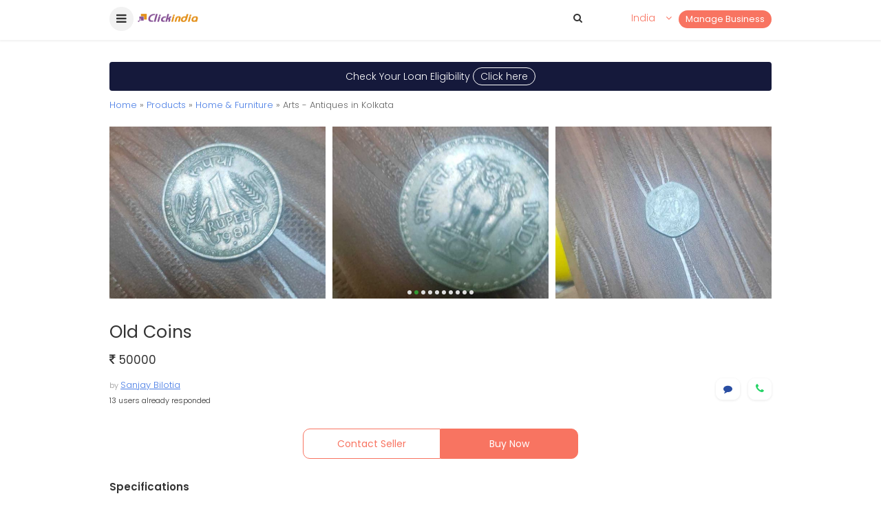

--- FILE ---
content_type: text/html; charset=UTF-8
request_url: https://www.clickindia.com/detail.php?id=184748472
body_size: 75117
content:
<?xml version="1.0" encoding="UTF-8"?>
<!DOCTYPE html>
<html xml:lang="en">
   <head>
      <title>Old Coins Arts - Antiques Kolkata 184748472</title>
      <meta name="HandheldFriendly" content="true"/>
      <meta name="viewport" content="width=device-width, initial-scale=1.0"/>
      <meta http-equiv="Content-Type" content="text/html; charset=utf-8">
	  <meta name="facebook-domain-verification" content="bxdy3cz6dyog5eg03x2sfi3affmdv1" />
	  							<base href="https://www.clickindia.com">
						<meta property="og:title" content="Old Coins Arts - Antiques Kolkata 184748472" /> <meta property="og:description" content="" /> <meta property="og:url" content="https://www.clickindia.com/detail.php?id=184748472" /> <meta property="og:image" content="https://s3.ap-south-1.amazonaws.com/www.cimg.in/images/2022/05/15/18/_16526263151_large.jpeg" />						<link rel="canonical" href="https://www.clickindia.com/detail.php?id=184748472"> <link rel="alternate" media="only screen and (max-width: 640px)" href="https://wap.clickindia.com/d.php?id=184748472">
      <script src="https://ajax.googleapis.com/ajax/libs/jquery/3.1.1/jquery.min.js"></script>
      <link href="https://fonts.googleapis.com/css?family=Poppins:300,400,500,600,700" rel="stylesheet">
      <link rel="stylesheet" type="text/css" href="https://www.clickindia.com/style/new-style.css?n=1770100784" />
      <!--<link rel="stylesheet" type="text/css" href="https://www.clickindia.com/style/new-style.css" />-->
			
				<script>
					curl = window.location.href;
					var  ajaxPath = "";
					var site = "";
					if(curl.indexOf("wap.clickindia.com") != -1)
          {
            site = "wap";
            access = "wap_uid";
            email_cookie = "wap_uemail";
            mobile_cookie = "wap_umobile";
            ajaxPath = "https://wap.clickindia.com/";
            functionParam = "functionName";
            login = "wlogin";
          }
					else
					{
						getHost  = curl.split(".");	
						getHost1 = getHost[0].split("//");
						Host = getHost1[1];
						site = "www";
            access = "user_access";
            email_cookie = "user_email";
            mobile_cookie = "user_mobile";
            ajaxPath = "https://"+Host+".clickindia.com/cimem/";
            functionParam = "FormName";
            login = "login";
					}
				</script>
			
   </head>
   <body>

		      <div class="header1 onscr1">
         <div class="m_head">
            <div class="fl w20">
               <a href="javascript:;" class="fl f17 msOpen cn fw3 menut mt" id="msOpen" ><i class="fa fa-bars"></i></a>
               <a href="https://.clickindia.com" class="fl mt15 ml " id="prev_city_logo"><img src="[data-uri]" width="90" class="disb"><img src="https://www.clickindia.com/images/clickindia_logom.png" width="25" class="ldisb" style="margin-top:-5px"></a> 
            </div>
						<div class="fl w80 ri mt1" align="right">
               <a href="https://www.clickindia.com/cbiz/" class="sellbtn fr">Manage Business</a>
                                      <a href="javascript:;" class="c14 ellipsis fr ml1 mr1 w120" id="show03"><span class="fl w80 ellipsis" id="prev_city_h">India</span> <span class="fr w20"><i class="fa fa-angle-down"></i></span></a>
                                 <a href="javascript:;" id="s01" class="c3 fr "><i class="fa fa-search"></i></a> 
               <div class="cl"></div>
            </div>
            <div class="cl"></div>
            <form class="serdiv mt1 dnone" id="s02" action="https://www.clickindia.com/qu.php">
               <input type="text" name="xd" placeholder="Search products or services..." id="what" autocomplete="off" required/>
				               <button type="submit"><i class="fa fa-arrow-right"></i></button>
               <div class="cl"></div>
            </form>
            <div class="cl"></div>
         </div>
         <div class="ms-sidebar ms-bar-block ms-animate-right f16" style="display:none;z-index:99999; top:0;" id="mySidebar">
            <div class="c1" style="background-color:#f87461; padding:20px 15px">
               <span class="fl cn w25"> <span class="fl c3 f20 user_ic"> <i class="fa fa-user"></i> </span></span> 
               <a href="https://www.clickindia.com/login.php" class="fl c1 w75 mt f16">Login / Signup</a> 
               <div class="cl"></div>
            </div>
            <a href="https://.clickindia.com" class="ms-bar-item ms-btn" id="prev_city_m">Home</a>
						<a href="https://www.clickindia.com/cbiz/" onclick="" class="ms-bar-item ms-btn">Manage Business</a>
				    <!--<a href="https://www.clickindia.com/crm/business-edit.php" onclick="" class="ms-bar-item ms-btn">Manage Business</a>-->
				    <a href="https://www.clickindia.com/email-response.php" onclick="" class="ms-bar-item ms-btn">Post Your Requirement</a>
				    <a href="https://www.clickindia.com/profile/my_items.php" onclick="" class="ms-bar-item ms-btn">Manage Requirement</a>
            <a href="https://www.clickindia.com/aboutus.html" onclick="" class="ms-bar-item ms-btn">About Us </a> 
            <a href="https://www.clickindia.com/contact-us.html" onclick="" class="ms-bar-item ms-btn">Contact Us </a> 
            <a href="https://www.clickindia.com/privacy-policy.html" onclick="" class="ms-bar-item ms-btn">Privacy Policy </a>
            <a href="https://www.clickindia.com/safety-tips.html" onclick="" class="ms-bar-item ms-btn">Safety Tips </a>
            <a href="https://www.clickindia.com/terms-of-use.html" onclick="" class="ms-bar-item ms-btn">Terms of Use </a>
            <a href="https://www.clickindia.com/blog/" onclick="" class="ms-bar-item ms-btn">Blog </a>
						         </div>
         <div class="ms-overlay ms-animate-opacity " style="cursor:pointer" id="myOverlay"></div>
      </div>
      
      
      <div class="slp" id="cl01" style="display:none">
         <div class="locanpop">
            <div class="f17 p20 c3 cn fw4">Please select your location to serve you better</div>
            <div class="f14">
               <form name="" id="" method="" action="" >
                  <div class="clocation1 f13 cn">
                     <a href="">Ahemdabad</a>
                     <a href="">Bengaluru</a>
                     <a href="">Chennai</a>
                     <a href="">Delhi</a>
                     <a href="">Hyderabad</a>
                     <a href="">Kolkata</a>
                  </div>
                  <div class="mt4 bb1 cn p_r"><span style="display:inline-block; background-color:#fff; padding:5px 10px; position:absolute; top:-15px">OR</span></div>
                  <div class="serdiv mt4 mb2 p_r">
                     <input type="text" name="location" placeholder="Enter location" style="padding-left:25px" />
                     <button type="submit" name="submit"><i class="fa fa-arrow-right"></i></button>
                     <span class="p_a c14 f17" style="top:18px; left:15px"><i class="fa fa-map-marker"></i></span>
                     <div class="cl"></div>
                  </div>
               </form>
               <div class="cl"></div>
            </div>
         </div>
      </div>
      
				
      <!-- Header Ends -->
      
      <script>
$(document).ready(function()
{
	if(!getCookie("vendor_login"))
	{
		CheckNumber();
	}
});
function getCookie(cname) {
    var name = cname + "=";
    var decodedCookie = decodeURIComponent(document.cookie);
    var ca = decodedCookie.split(';');
    for(var i = 0; i < ca.length; i++) {
        var c = ca[i];
        while (c.charAt(0) == ' ') {
            c = c.substring(1);
        }
        if (c.indexOf(name) == 0) {
            return c.substring(name.length, c.length);
        }
    }
    return "";
}
function CheckNumber()
{
    if(getCookie(access))
    {
				
				var uid = getCookie(access);
				var xmlhttp = new XMLHttpRequest();
            xmlhttp.open("GET",ajaxPath+"ad-post-ajax.php?u_id="+uid+"&functionName=CheckVerifyNumber",true);
            xmlhttp.send();
            xmlhttp.onreadystatechange = function()
            {
                if (xmlhttp.readyState == 4 && xmlhttp.status == 200)
                {
                    var response = xmlhttp.responseText;
                    if(response == "notverify")
                    {
                        delete_job_user_cookie();
                    }
                }
            }
    }
}
function delete_job_user_cookie() {
    delete_user_cookie_values("user_name", "", "/", ".clickindia.com", "");
    delete_user_cookie_values("user_mobile", "", "/", ".clickindia.com", "");
    delete_user_cookie_values("user_access", "", "/", ".clickindia.com", "");
    delete_user_cookie_values("user_email", "", "/", ".clickindia.com", "");
    delete_user_cookie_values("wap_uname", "", "/", ".clickindia.com", "");
    delete_user_cookie_values("wap_uid", "", "/", ".clickindia.com", "");
    delete_user_cookie_values("wap_uemail", "", "/", ".clickindia.com", "");
    delete_user_cookie_values("wap_umobile", "", "/", ".clickindia.com", "");
		delete_user_cookie_values("vendor_login", "", "/", ".clickindia.com", "");
    window.location = "https://"+site+".clickindia.com";
}

function delete_user_cookie_values(name, value, path, domain, secure) {
    var cookie_string = name + "=" + escape(value);
    var mydate = new Date();
    mydate.setTime(mydate.getTime() - (10 * 365 * 24 * 60 * 60 * 1000));
    cookie_string += "; expires=" + mydate.toGMTString();
    if (path) {
        cookie_string += "; path=" + escape(path)
    }
    if (domain) {
        cookie_string += "; domain=" + escape(domain)
    }
    if (secure) {
        cookie_string += "; secure"
    }
    document.cookie = cookie_string
}
         $(document).ready(function(){
          $("#cl1").click(function(){
         	$("#cl01").show();
          });
           
          
           $("#si01").click(function(){
         	$("#si01").addClass("active");
         	$("#su01").removeClass("active");
         	$("#signin").show();
         	$("#signup").hide();
          });
           $("#su01").click(function(){
         	$("#su01").addClass("active");
         	$("#si01").removeClass("active");
         	$("#signin").hide();
         	$("#signup").show();
          });
          	 
           $("#s01").click(function(){
         	$("#s02").toggle('500');
					$("#what").focus();
         	$("#search01").focus();
          });
         });
         
           
      </script>
      <script>
         $(document).ready(function(){
         	
           	$("#sr1").click(function(){
         		$("#sr1a").show();
         		$("#sr01").focus();
         	})
         	
         	$("#cl01").click(function(){
         		$("#sr1a").hide();
         	})
         	
            $(".msOpen").click(function(){
         		$("#mySidebar").show();
         		$("#myOverlay").show();
         	})
         	$("#myOverlay").click(function(){
         		$("#mySidebar").hide();
         		$("#myOverlay").hide();
         	})	
          
         });
         
         
         
         $(document).ready(function(){
         	$("#clox").click(function(){
         		$("#userT").hide();
         	});
         	$("#nxt1").click(function(){
         		$("#stp1").hide();
         		$("#stp2").show();
         	});
         		
         	
         });
         
      </script>
      

<!-- Home Page Js -->
<!-- End-->
<script src="https://www.gstatic.com/firebasejs/5.8.3/firebase.js"></script>

<script>
// Initialize Firebase
/*Update this config*/
var config = {
 apiKey: "AIzaSyAREovlYV4kR58E1wh51UhiTGzT2jG0uNE",
    authDomain: "clickindia-web.firebaseapp.com",
    databaseURL: "https://clickindia-web.firebaseio.com",
    projectId: "clickindia-web",
    storageBucket: "clickindia-web.appspot.com",
    messagingSenderId: "485751117085",
    appId: "1:485751117085:web:281a23cf0f968682b2bdf4",
    measurementId: "G-3WCWDJM6VH"
};
firebase.initializeApp(config);
//Retrieve Firebase Messaging object
const messaging = firebase.messaging();

					if(Notification.permission == 'denied'){
              sendwebPermissionStatus();
            }
          else{
            messaging
            .requestPermission()

            .then(function () {
    //            console.log("Notification permission granted.");

                // get the token in the form of promise
                return messaging.getToken()
            })
            .then(function(token) {
					//	console.log(token);
                    sendTokenToServer(token);
            })
            .catch(function (err) {
  //              console.log("Unable to get permission to notify.", err);

            });
          }

     messaging.onMessage(function(payload) {
   console.log("Message received. ", payload);
   var notificationTitle = payload.data.title;
    var all_data = notificationTitle.split("^");
	if(all_data.length > 1){
    var title = all_data[0];
	var page =  all_data[1];
	var id =  all_data[2];
	}
	else{
	  var title=notificationTitle;
	}
	//"https://www.clickindia.com/".page.".php?id=".id
   	/*
		const notificationOptions = {
      body: payload.data.body,
      icon: payload.data.icon,
      image: payload.data.image,
      click_action: "https://www.clickindia.com/"+page+".php?id="+id, // To handle notification click when notification is moved to notification tray
          data: {
              click_action: "https://www.clickindia.com/"+page+".php?id="+id
          }
    };
		*/
		const notificationOptions = {
      body: payload.data.body,
      icon: payload.data.icon,
      image: payload.data.image,
      click_action:  payload.data.url, // To handle notification click when notification is moved to notification tray
          data: {
              click_action:  payload.data.url
          }
    };
   var notification = new Notification(title,notificationOptions);
  });


     function sendTokenToServer(token)
     {
		var xmlhttp = new XMLHttpRequest();
//alert("/cimem/ad-post-ajax.php?token="+token+"&functionName=PushNotificationAction");
		xmlhttp.open("GET",ajaxPath+"ad-post-ajax.php?token="+token+"&functionName=PushNotificationAction",true);
		xmlhttp.send();
		xmlhttp.onreadystatechange = function()
        {
        if (xmlhttp.readyState == 4 && xmlhttp.status == 200)
        {
            var response = xmlhttp.responseText;
        }
        }
     }

		function sendwebPermissionStatus(){
//      alert('permission deny');
  var xmlhttp = new XMLHttpRequest();
    xmlhttp.open("GET",ajaxPath+"ad-post-ajax.php?functionName=PushNotificationDeny",true);
    xmlhttp.send();
    xmlhttp.onreadystatechange = function()
        {
        if (xmlhttp.readyState == 4 && xmlhttp.status == 200)
        {
            var response = xmlhttp.responseText;
        }
        }


      }
/*Header City Code*/

function setCookie(cname,cvalue,time) {
    var d = new Date();
    d.setTime(d.getTime() + (time*1000));
    var expires = "expires=" + d.toGMTString();
    document.cookie = cname + "=" + cvalue + ";" + expires + ";path=/; domain=.clickindia.com";
}
function getCookie(cname) {
    var name = cname + "=";
    var decodedCookie = decodeURIComponent(document.cookie);
    var ca = decodedCookie.split(';');
    for(var i = 0; i < ca.length; i++) {
        var c = ca[i];
        while (c.charAt(0) == ' ') {
            c = c.substring(1);
        }
        if (c.indexOf(name) == 0) {
            return c.substring(name.length, c.length);
        }
    }
    return "";
}

$(document).ready(function(){
u_prev_city = '';
detail_page_city = 'Kolkata';
pagen = 'detail';
hcity = '';
ctime = 24*60*60*1;
if(u_prev_city != '')
	setCookie('u_prev_city',u_prev_city,ctime);
if(getCookie('u_prev_city') == '')
{
	if(detail_page_city != '')
		setCookie('u_prev_city',detail_page_city,ctime);
}
if(pagen == 'home' && hcity == '')
	delete_user_cookie_values("u_prev_city", "", "/", ".clickindia.com", "");
if(getCookie('u_prev_city') !="")
{
	city_url = getCookie('u_prev_city').toLowerCase().replace(' ','-');
	if(site == "wap")
		city_url = "https://wap.clickindia.com/"+city_url+"/";
	else
		city_url = "https://"+city_url+".clickindia.com";
	$("#prev_city_h").html(getCookie('u_prev_city'));
	$("#prev_city_logo").attr("href", city_url);
	$("#prev_city_m").attr("href", city_url);
	$("#what").after("<input type='hidden' name='l' value='"+getCookie('u_prev_city').toLowerCase()+"'>");
}
});
    </script>

   </body>
</html><div itemprop="geo" itemscope itemtype="https://schema.org/GeoCoordinates">
<!-- Add Latitude -->
<meta itemprop="latitude" content="22.5726" />
<!-- Add Longitude -->
<meta itemprop="longitude" content="88.3639" />
</div>



<link rel="stylesheet"  href="https://www.clickindia.com/style/lightslider.css">

<div class="main p20">
		
			<div class=" cn mt5 pt2 mb1"><a href="https://www.clickindia.com/email-response.php?cat=669" class="f14 c1 p1 cn" style="background-color:#15193b; border-radius:4px; display:inline-block; width:100%" onclick="gtag('event', 'Loan Enquiry', {'event_category' : 'Detail Page','event_label':'Loan Page'});">Check Your Loan Eligibility <span style="border:1px solid #fff; border-radius:30px; padding:2px 10px">Click&nbsp;here</span></a></div>
			<div class="f13 c6"><a href="https://kolkata.clickindia.com/">Home</a> » <a href="https://kolkata.clickindia.com/products/">Products</a> » <a href="https://kolkata.clickindia.com/products/home-furniture/">Home & Furniture</a> » Arts - Antiques in Kolkata</div>
	</div>
			
	<div class="main p20_0">
		<ul id="content-slider2" class="content-slider slid_img">
			<li> <img src="https://s3.ap-south-1.amazonaws.com/www.cimg.in/images/2022/05/15/18/_16526263151_large.jpeg"> </li><li> <img src="https://s3.ap-south-1.amazonaws.com/www.cimg.in/images/2022/05/15/18/_16526263152_large.jpeg"> </li><li> <img src="https://s3.ap-south-1.amazonaws.com/www.cimg.in/images/2022/05/15/18/_16526263153_large.jpeg"> </li><li> <img src="https://s3.ap-south-1.amazonaws.com/www.cimg.in/images/2022/05/15/18/_16526263154_large.jpeg"> </li><li> <img src="https://s3.ap-south-1.amazonaws.com/www.cimg.in/images/2022/05/15/18/_16526263165_large.jpeg"> </li><li> <img src="https://s3.ap-south-1.amazonaws.com/www.cimg.in/images/2022/05/15/18/_16526263166_large.jpeg"> </li><li> <img src="https://s3.ap-south-1.amazonaws.com/www.cimg.in/images/2022/05/15/18/_16526263167_large.jpeg"> </li><li> <img src="https://s3.ap-south-1.amazonaws.com/www.cimg.in/images/2022/05/15/18/_16526263178_large.jpeg"> </li><li> <img src="https://s3.ap-south-1.amazonaws.com/www.cimg.in/images/2022/05/15/18/_16526263179_large.jpeg"> </li><li> <img src="https://s3.ap-south-1.amazonaws.com/www.cimg.in/images/2022/05/15/18/_165262631710_large.jpeg"> </li>
		</ul>	
		<div class="cl"></div>
	</div>	
		<div class="main p20">
		<style>.tag{background-color:#393; color:#fff; font-size:10px; border-radius:10px; padding:2px 5px}</style>
							
			
		<div class="mt15">
			<h1 class="f25_20 fw4 c3 lh28 fl w100">Old Coins</h1>
						<div class="cl"></div>
		</div>
		<div class="mt15 c3 f17 fw4"><i class="fa fa-rupee"></i> 50000 </div>
		
		<div class="mt15">
			<span class="f11 c9 fl w50 ellipsis">
				by <span class="c9 f13 tu"><a href="https://www.clickindia.com/business/sanjay-bilotia-7747818/" target="_blank">Sanjay Bilotia</a></span><br/>
									<span class="f11 c3">13 users already responded</span>
							</span>

							<span class="fl w50 ri f13 mt">
					<a href="javascript:;" onclick="click_response('184748472','reply');" title="chat with Seller" class="dbg p5_10 c11"><i class="fa fa-comment"></i></a> &nbsp;
											<a href="javascript:;" onclick="ShowNumber(this.id,'call');" id="call_184748472" class="dbg p5_10 c3" ><span class="wc1 fw4 f15"><i class="fa fa-phone"></i></span></a> <span class="dnone" id="own_184748472"></span>
									</span>
					<div class="cl"></div>
		</div>
		
		
		
		<div class="mt3" style="max-width:400px; margin:30px auto">
							<a href="javascript:;" onclick="click_response('184748472','reply');" class="fl w50 cn f14 fw4 btnc">Contact Seller</a>
				<a href="javascript:;" onclick="click_response('184748472','reply','1');" class="fl w50 cn f14 fw4 btnb">Buy Now</a>
					<div class="cl"></div>
		</div>
		
		<div style="background-color:#fff; position:fixed; bottom:0; left:0; width:100%; z-index:1001; padding:5px; display:none" id="aBtn">
			<div class="mt3" style="max-width:400px; margin:auto;">
									<a href="javascript:;" onclick="click_response('184748472','reply');" class="fl w50 cn f14 fw4 btnc">Contact Seller</a>
					<a href="javascript:;" onclick="click_response('184748472','reply','1');" class="fl w50 cn f14 fw4 btnb">Buy Now</a>
									<div class="cl"></div>
			</div>
		</div>
	
			
							<div class="f15 fw6 c3 mt2"><!--Product--> Specifications</div>
					<div class="f13 c3">
													<div class="mt1"> <span class="c9">Price</span> <span class="fr"><i class="fa fa-rupee"></i> 50000</span> </div>
												<div class="mt1"> <span class="c9">Available Quantity</span> <span class="fr">10</span> </div><div class="mt1"> <span class="c9">Available Quantity</span> <span class="fr">10</span> </div>	
						<div class="cl"></div>
				</div>
				
		
		<div class="f15 fw6 c3 mt3"><!--Product--> Description</div>
		<div class="f13 c6 mt1 lh24" style="word-wrap: break-word;text-align: justify;">
			Old Antique Coins of every denomination	
		<div class="cl"></div>
		</div>
		
		<div class="mt3 dbg">
			<span class="f13 c9 fl w50">Share with friends</span>
			<span class="fl w50 ri f20">
				<a href="https://www.facebook.com/sharer/sharer.php?u=https://www.clickindia.com/detail.php?id=184748472" class="fc1"><i class="fa fa-facebook-square"></i></a> &nbsp;
				<a href="https://api.whatsapp.com//send?text=https://www.clickindia.com/detail.php?id=184748472" class="wc1"><i class="fa fa-whatsapp-square"></i></a> &nbsp;
				<a href="mailto:?subject=Old Coins &amp;body=https://www.clickindia.com/detail.php?id=184748472" class="mc1"><i class="fa fa-envelope"></i></a> 
			</span>
		<div class="cl"></div>
		</div>
		
		<div class="dbg mt3 sear_scrol"><a href="https://kolkata.clickindia.com/tags/hobby/" class="sear_scrol_d1">» Hobby</a><div class="cl"></div></div>
	
		<div class="f15 fw6 c3 mt3">About Seller</div>
		<div class="mt1 dbg">
			<div class="">
									<span class="fl w12_30"><img src="https://www.clickindia.com/gifs/default-img.png" style="width:80px; height:80px; border-radius:50px"/></span>
								<span class="fl w88_70">
					<div class="c3 f14">Sanjay Bilotia  (Registered since May-2022) </div>
						<div class="c3 f14"><a href="https://www.clickindia.com/business/sanjay-bilotia-7747818/" target="_blank">SANJAY BILOTIA</a></div>										<div class="f14 mt"><a href="javascript:;" onclick="click_response('184748472','reply');" class="c14 tu">Contact Seller</a></div>
				</span>
			<div class="cl"></div>
			</div>
			<div class="mt3">
								
				<div class="f14 mt2 ri"><a href="javascript:;" id="war1" class="c14 tu">Write a review</a></div>
						</div>
			
		<div class="cl"></div>
		</div>
		
					<div class="f15 fw4 c3 mt3"><span class="fw6">Location address map</span> : Kolkata, West Bengal, India (<span class='fw6'>Deals In</span> : All Over India)</div>
				<div class="mt1 dbg" style="min-height:200px">
					<div id="map" class="mt1">
						<iframe
					  width="100%"
					  height="200"
					  frameborder="0" style="border:0"
					  src="https://www.google.com/maps/embed/v1/place?key=AIzaSyDXfUY9Lq5NS4yfyEvar3ddlR_t4couAbI&q=Kolkata, West Bengal, India" allowfullscreen>
						</iframe>
					</div>
			</div>
			
		<div class="mt3 dbg">
			<div class="f15 fw6 c3 bb1 pb1">Safety Tips</div>
							<div class="f13 c6 lh24 mt1" style="text-align:justify;">Clickindia is only involved in hosting the advertisement of various users, just like an advertisement in a newspaper or a magazine, and neither vouches for the quality or specification of the products/services of in any manner nor are involved in any manner in respect of the transaction between the users. </div>
						<div class="mt1 ri"><a href="https://www.clickindia.com/safety-tips.html" class="tu f13 c14">Know more</a></div>
		</div>
	
			
		<div class="f15 fw6 c3 mt3">Related Categories</div>
		<div class="mt1 sear_scrol">
			<a href="https://kolkata.clickindia.com/products/home-furniture/home-decoratives/" class='sear_scrol_d1'>Decoratives & Furnishings</a><a href="https://kolkata.clickindia.com/products/home-furniture/home-furniture/" class='sear_scrol_d1'>Furniture</a>
			<div class="cl"></div>
		</div>
		
		
		
		      <div class="f15 fw6 c3 mt3"> Customers interested in this ad were also interested in</div>
      <div class="h_scrol mt1" style="margin:10px -20px; width:105%">
        <div class="ptpp2"> <span class="lst1a highl_b"> <a href="https://www.clickindia.com/detail.php?id=164260562"><div class="psimg"> <img src="https://s3.ap-south-1.amazonaws.com/www.cimg.in/images/2019/09/07/11/164260562_15678637011_th.jpg" onerror="this.onerror=null;this.src='https://www.clickindia.com/images/2019/09/07/11/164260562_15678637011_th.jpg';" alt = "Old Indian Coinfor sell" title="Old Indian Coinfor sell"><i class="categoryn">Arts - Antiques </i> <i class="imgcount">43</i> </div> </a><div class="p1 c3 f14 lh18 mh110"> <a href="https://www.clickindia.com/detail.php?id=164260562"> <div class="ellipsis fw4 c3">Old Indian Coinfor sell</div> <div class="f12 c3 mt1 ho">ALL INDIAN OLD COIN SELL. Only Genuine buyer contact with me.&nbsp</div> </a><div class="mt"> <div class="mt fl w50"> <span class="f12 ellipsis c3">Rajesh Kr Dey</span> <span class="f10 c9 ellipsis"><i class="fa fa-map-marker"></i> Kolkata, West Bengal</span> </div> <div class="mt fl ri w50"> <span class="f10 c9">Starting</span><br/> <span class="f14 fw4 ellipsis"><i class="fa fa-rupee"></i> 5000000</span> </div> <div class="cl"></div>  </div>  </div> </span> </div><div class="ptpp2"> <span class="lst1a highl_b"> <a href="https://www.clickindia.com/detail.php?id=164980832"><div class="psimg"> <img src="https://s3.ap-south-1.amazonaws.com/www.cimg.in/images/2019/10/16/37/164980832_15712456671_th.jpg" onerror="this.onerror=null;this.src='https://www.clickindia.com/images/2019/10/16/37/164980832_15712456671_th.jpg';" alt = "Ram, Laxman, Sita & Hanuman printed 1818 's coin." title="Ram, Laxman, Sita & Hanuman printed 1818 's coin."><i class="categoryn">Arts - Antiques </i> <i class="imgcount">2</i> </div> </a><div class="p1 c3 f14 lh18 mh110"> <a href="https://www.clickindia.com/detail.php?id=164980832"> <div class="ellipsis fw4 c3">Ram, Laxman, Sita & Hanuman printed 1818 's coin.</div> <div class="f12 c3 mt1 ho">Ram, Laxman, Sita &amp Hanuman printed 1818 's coin. Made by East India Company.&nbsp</div> </a><div class="mt"> <div class="mt fl w50"> <span class="f12 ellipsis c3">Subhasis Basu</span> <span class="f10 c9 ellipsis"><i class="fa fa-map-marker"></i> Kolkata, West Bengal</span> </div> <div class="mt fl ri w50"> <span class="f10 c9">Starting</span><br/> <span class="f14 fw4 ellipsis"><i class="fa fa-rupee"></i> 100000</span> </div> <div class="cl"></div>  </div>  </div> </span> </div><div class="ptpp2"> <span class="lst1a highl_b"> <a href="https://www.clickindia.com/detail.php?id=181690832"><div class="psimg"> <img src="https://s3.ap-south-1.amazonaws.com/www.cimg.in/images/2021/09/25/55/_16325515361_th.jpg" onerror="this.onerror=null;this.src='https://www.clickindia.com/images/2021/09/25/55/_16325515361_th.jpg';" alt = "786 series Currency notes, Lucky notes for sale" title="786 series Currency notes, Lucky notes for sale"><i class="categoryn">Arts - Antiques </i> <i class="imgcount">4</i> </div> </a><div class="p1 c3 f14 lh18 mh110"> <a href="https://www.clickindia.com/detail.php?id=181690832"> <div class="ellipsis fw4 c3">786 series Currency notes, Lucky notes for sale</div> <div class="f12 c3 mt1 ho">786 serial extremely lucky currency notes, for sale. Purchase to be lucky. 100% authentic. #Muslim</div> </a><div class="mt"> <a href="https://www.clickindia.com/business/nilkantha-enterprise-7601197/"><div class="mt fl w50"> <span class="f12 ellipsis fw4">NILKANTHA ENTERPRISE</span> <span class="f10 c9 ellipsis"><i class="fa fa-map-marker"></i> All Over India</span> </div></a> <div class="mt fl ri w50"> <span class="f10 c9">Starting</span><br/> <span class="f14 fw4 ellipsis"><i class="fa fa-rupee"></i> 2000000</span> </div> <div class="cl"></div>  </div>  </div> </span> </div><div class="ptpp2"> <span class="lst1a highl_b"> <a href="https://www.clickindia.com/detail.php?id=143641923"><div class="psimg"> <img src="https://s3.ap-south-1.amazonaws.com/www.cimg.in/images/2017/07/11/12/143641923_14997697781_th.jpg" onerror="this.onerror=null;this.src='https://www.clickindia.com/images/2017/07/11/12/143641923_14997697781_th.jpg';" alt = "1 Rupee note and 2 rupee note" title="1 Rupee note and 2 rupee note"><i class="categoryn">Arts - Antiques </i> <i class="imgcount">4</i> </div> </a><div class="p1 c3 f14 lh18 mh110"> <a href="https://www.clickindia.com/detail.php?id=143641923"> <div class="ellipsis fw4 c3">1 Rupee note and 2 rupee note</div> <div class="f12 c3 mt1 ho">Old currency one and two rupee notes.i want to sell my notes. Call 4.</div> </a><div class="mt"> <div class="mt fl w50"> <span class="f12 ellipsis c3">Musarrat Jahan</span> <span class="f10 c9 ellipsis"><i class="fa fa-map-marker"></i> Kolkata, West Bengal</span> </div> <div class="mt fl ri w50"> <span class="f10 c9">Starting</span><br/> <span class="f14 fw4 ellipsis"><i class="fa fa-rupee"></i> 90000</span> </div> <div class="cl"></div>  </div>  </div> </span> </div>
        <div class="cl"></div>
      </div>
    
		
					<div class="f15 fw6 c3 mt3">Similar  ads  to  "Old Coins, Kolkata"</div>	
			<div class="h_scrol mt1" style="margin:10px -20px; width:105%">
				<div class="ptpp2"> <span class="lst1a highl_b"> <a href="https://www.clickindia.com/detail.php?id=191112154"><div class="psimg"> <img src="https://s3.ap-south-1.amazonaws.com/www.cimg.in/images/2023/11/01/22/_16988144531_th.jpg" onerror="this.onerror=null;this.src='https://www.clickindia.com/images/2023/11/01/22/_16988144531_th.jpg';" alt = "20 rupees note with 786 serial number" title="20 rupees note with 786 serial number"><i class="categoryn">Arts - Antiques </i> <i class="imgcount">1</i> </div> </a><div class="p1 c3 f14 lh18 mh110"> <a href="https://www.clickindia.com/detail.php?id=191112154"> <div class="ellipsis fw4 c3">20 rupees note with 786 serial number</div> <div class="f12 c3 mt1 ho">This is a antique note with number of 786 serial number. This is lucky number</div> </a><div class="mt"> <a href="https://www.clickindia.com/business/antique-items-8006961/"><div class="mt fl w50"> <span class="f12 ellipsis fw4">Antique Items</span> <span class="f10 c9 ellipsis"><i class="fa fa-map-marker"></i> All Over India</span> </div></a> <div class="mt fl ri w50"> <span class="f10 c9">Starting</span><br/> <span class="f14 fw4 ellipsis"><i class="fa fa-rupee"></i> 100000</span> </div> <div class="cl"></div>  </div>  </div> </span> </div><div class="ptpp2"> <span class="lst1a highl_b"> <a href="https://www.clickindia.com/detail.php?id=177641215"><div class="psimg"> <img src="https://s3.ap-south-1.amazonaws.com/www.cimg.in/images/2021/02/22/16/177641215_16139979821_th.jpeg" onerror="this.onerror=null;this.src='https://www.clickindia.com/images/2021/02/22/16/177641215_16139979821_th.jpeg';" alt = "Rare Collectible Paintings , Coins & WW II MEMENTO of India" title="Rare Collectible Paintings , Coins & WW II MEMENTO of India"><i class="categoryn">Arts - Antiques </i> <i class="imgcount">8</i> </div> </a><div class="p1 c3 f14 lh18 mh110"> <a href="https://www.clickindia.com/detail.php?id=177641215"> <div class="ellipsis fw4 c3">Rare Collectible Paintings , Coins & WW II MEMENTO of India</div> <div class="f12 c3 mt1 ho">Mughal miniature painting with Gold work on paper. size: 7\" x 11\". \r\nmy family Collection, willi...</div> </a><div class="mt"> <div class="mt fl w50"> <span class="f12 ellipsis c3">Overseas Trade</span> <span class="f10 c9 ellipsis"><i class="fa fa-map-marker"></i> All Over India</span> </div> <div class="mt fl ri w50"> <span class="f10 c9">Starting</span><br/> <span class="f14 fw4 ellipsis"><i class="fa fa-rupee"></i> 25</span> </div> <div class="cl"></div>  </div>  </div> </span> </div><div class="ptpp2"> <span class="lst1a highl_b"> <a href="https://www.clickindia.com/detail.php?id=190439673"><div class="psimg"> <img src="https://s3.ap-south-1.amazonaws.com/www.cimg.in/images/2023/08/16/32/_16921874121_th.PNG" onerror="this.onerror=null;this.src='https://www.clickindia.com/images/2023/08/16/32/_16921874121_th.PNG';" alt = "best cctv camera dealer" title="best cctv camera dealer"><i class="categoryn">Arts - Antiques </i> <i class="imgcount">1</i> </div> </a><div class="p1 c3 f14 lh18 mh110"> <a href="https://www.clickindia.com/detail.php?id=190439673"> <div class="ellipsis fw4 c3">best cctv camera dealer</div> <div class="f12 c3 mt1 ho">we are the best cctv camera dealer , supplier and cctv camera installation company in Kolkata. , we ...</div> </a><div class="mt"> <a href="https://www.clickindia.com/business/siriti-techno-lab-7995307/"><div class="mt fl w50"> <span class="f12 ellipsis fw4">Siriti Techno Lab</span> <span class="f10 c9 ellipsis"><i class="fa fa-map-marker"></i> Kolkata, West Bengal</span> </div></a> <div class="mt fl ri w50"> <span class="f10 c9">Starting</span><br/> <span class="f14 fw4 ellipsis"><i class="fa fa-rupee"></i> 700</span> </div> <div class="cl"></div>  </div>  </div> </span> </div><div class="ptpp2"> <span class="lst1a highl_b"> <a href="https://www.clickindia.com/detail.php?id=186498205"><div class="psimg"> <img src="https://s3.ap-south-1.amazonaws.com/www.cimg.in/images/2022/10/07/59/_16650883491_th.jpg" onerror="this.onerror=null;this.src='https://www.clickindia.com/images/2022/10/07/59/_16650883491_th.jpg';" alt = "Old HMT Janta Wrist Watch having URDU Digits in excellent working condition" title="Old HMT Janta Wrist Watch having URDU Digits in excellent working condition"><i class="categoryn">Arts - Antiques </i> <i class="imgcount">1</i> </div> </a><div class="p1 c3 f14 lh18 mh110"> <a href="https://www.clickindia.com/detail.php?id=186498205"> <div class="ellipsis fw4 c3">Old HMT Janta Wrist Watch having URDU Digits in excellent working condition</div> <div class="f12 c3 mt1 ho">An Old rare HMTJanta Wrist Watch having URDU digits in a new working condition is for immediate sale...</div> </a><div class="mt"> <div class="mt fl w50"> <span class="f12 ellipsis c3">Old Black&White TV  Red Mercury is Not there  in full running condition is for immediate sale..</span> <span class="f10 c9 ellipsis"><i class="fa fa-map-marker"></i> Kolkata, West Bengal</span> </div> <div class="mt fl ri w50"> <span class="f10 c9">Starting</span><br/> <span class="f14 fw4 ellipsis"><i class="fa fa-rupee"></i> 650000</span> </div> <div class="cl"></div>  </div>  </div> </span> </div>
				<div class="cl"></div>
			</div>
			
					<div class="f15 fw6 c3 mt3">Most viewed Arts - Antiques in Kolkata</div>
      <div class="h_scrol mt1" style="margin:10px -20px; width:105%">
        <div class="ptpp2"> <span class="lst1a highl_b"> <a href="https://www.clickindia.com/detail.php?id=163390441"><div class="psimg"> <img src="https://s3.ap-south-1.amazonaws.com/www.cimg.in/images/2019/07/18/58/163390441_15634529331_th.jpg" onerror="this.onerror=null;this.src='https://www.clickindia.com/images/2019/07/18/58/163390441_15634529331_th.jpg';" alt = "5 rupee old coins and 1rupee old coins sell" title="5 rupee old coins and 1rupee old coins sell"><i class="categoryn">Arts - Antiques </i> <i class="imgcount">2</i> </div> </a><div class="p1 c3 f14 lh18 mh110"> <a href="https://www.clickindia.com/detail.php?id=163390441"> <div class="ellipsis fw4 c3">5 rupee old coins and 1rupee old coins sell</div> <div class="f12 c3 mt1 ho">Mujhe sell karna hai in coins ko please call me</div> </a><div class="mt"> <a href="https://www.clickindia.com/business/old-coins-and-notes-for-sell-7545683/"><div class="mt fl w50"> <span class="f12 ellipsis fw4">Old coins and notes for sell</span> <span class="f10 c9 ellipsis"><i class="fa fa-map-marker"></i> Kolkata, West Bengal</span> </div></a> <div class="mt fl ri w50"> <span class="f10 c9">Starting</span><br/> <span class="f14 fw4 ellipsis"><i class="fa fa-rupee"></i> 2000000</span> </div> <div class="cl"></div>  </div>  </div> </span> </div><div class="ptpp2"> <span class="lst1a highl_b"> <a href="https://www.clickindia.com/detail.php?id=159196281"><div class="psimg"> <img src="https://s3.ap-south-1.amazonaws.com/www.cimg.in/images/2019/01/25/14/159196281_15484202481_th.jpg" onerror="this.onerror=null;this.src='https://www.clickindia.com/images/2019/01/25/14/159196281_15484202481_th.jpg';" alt = "Shri Mata Vaishno Devi coin" title="Shri Mata Vaishno Devi coin"><i class="categoryn">Arts - Antiques </i> <i class="imgcount">2</i> </div> </a><div class="p1 c3 f14 lh18 mh110"> <a href="https://www.clickindia.com/detail.php?id=159196281"> <div class="ellipsis fw4 c3">Shri Mata Vaishno Devi coin</div> <div class="f12 c3 mt1 ho">Shri Mata Vaishno Devi coin of 5 and 10 RsAntic coin</div> </a><div class="mt"> <div class="mt fl w50"> <span class="f12 ellipsis c3">Junaid Karim</span> <span class="f10 c9 ellipsis"><i class="fa fa-map-marker"></i> Kolkata, West Bengal</span> </div> <div class="mt fl ri w50"> <span class="f10 c9">Starting</span><br/> <span class="f14 fw4 ellipsis"><i class="fa fa-rupee"></i> Negotiable</span> </div> <div class="cl"></div>  </div>  </div> </span> </div><div class="ptpp2"> <span class="lst1a highl_b"> <a href="https://www.clickindia.com/detail.php?id=158365023"><div class="psimg"> <img src="https://s3.ap-south-1.amazonaws.com/www.cimg.in/images/2019/01/01/10/158365023_15463572461_th.jpg" onerror="this.onerror=null;this.src='https://www.clickindia.com/images/2019/01/01/10/158365023_15463572461_th.jpg';" alt = "Rare Indira Gandhi five rupee coin for sale" title="Rare Indira Gandhi five rupee coin for sale"><i class="categoryn">Arts - Antiques </i> <i class="imgcount">3</i> </div> </a><div class="p1 c3 f14 lh18 mh110"> <a href="https://www.clickindia.com/detail.php?id=158365023"> <div class="ellipsis fw4 c3">Rare Indira Gandhi five rupee coin for sale</div> <div class="f12 c3 mt1 ho">This is not a commemorative reqular coin. It s have mint error. That s long cap between the word Ind...</div> </a><div class="mt"> <div class="mt fl w50"> <span class="f12 ellipsis c3">Muthukumar</span> <span class="f10 c9 ellipsis"><i class="fa fa-map-marker"></i> Kolkata, West Bengal</span> </div> <div class="mt fl ri w50"> <span class="f10 c9">Starting</span><br/> <span class="f14 fw4 ellipsis"><i class="fa fa-rupee"></i> Negotiable</span> </div> <div class="cl"></div>  </div>  </div> </span> </div><div class="ptpp2"> <span class="lst1a highl_b"> <a href="https://www.clickindia.com/detail.php?id=163594682"><div class="psimg"> <img src="https://s3.ap-south-1.amazonaws.com/www.cimg.in/images/2019/07/30/32/163594682_15644809431_th.jpg" onerror="this.onerror=null;this.src='https://www.clickindia.com/images/2019/07/30/32/163594682_15644809431_th.jpg';" alt = "East India Company Coin" title="East India Company Coin"><i class="categoryn">Arts - Antiques </i> <i class="imgcount">4</i> </div> </a><div class="p1 c3 f14 lh18 mh110"> <a href="https://www.clickindia.com/detail.php?id=163594682"> <div class="ellipsis fw4 c3">East India Company Coin</div> <div class="f12 c3 mt1 ho">Ram,Shita,Laksman,Honuman marked UKL One Anna coin YEAR 1818 &nbsp</div> </a><div class="mt"> <div class="mt fl w50"> <span class="f12 ellipsis c3">Arpan Adhikary</span> <span class="f10 c9 ellipsis"><i class="fa fa-map-marker"></i> Kolkata, West Bengal</span> </div> <div class="mt fl ri w50"> <span class="f10 c9">Starting</span><br/> <span class="f14 fw4 ellipsis"><i class="fa fa-rupee"></i> 200000</span> </div> <div class="cl"></div>  </div>  </div> </span> </div>
        <div class="cl"></div>
      </div>
		
				
					<div class="mt3 dbg">
				<div class="f15 fw6 c3 bb1 pb1">Send me latest offers by email</div>
				<div class="f20 c6 lh24 mt1"><span class="c12"><i class="fa fa-check"></i></span> Arts - Antiques in Kolkata</div>
				<div class="mt3 mb1 cn"><a href="javascript:;" onclick="subscribealert('184748472','500','145','')"; class="btnb f17 c14 fw4" style="border-radius:10px; padding:8px 30px">Set Alert</a></div>
			</div>
				<div class="cl"></div>
	</div>
	
<!-- Popup Start Here -->

<div class="slp" id="war01" style="display:none"> 
	<div class="warpop p_r"> 
		<div class="p_r p20" style="background-color:#f3f3f3; border-radius:10px 10px 0 0">
			<a href="javascript:;" id="close01" class="c14 p_a" style="top:5px; right:10px"><i class="fa fa-times"></i></a>
			<div class="f20 c3 fw4">Sanjay Bilotia</div>
						<div class="f15">
							
										<div class="cl"></div>
			</div>
		</div>
		
		<div class="f14 p20">
			<div class="f20 fw4">Please share your experience</div>
		
			<form name="" id="" method="" action="">
				<div class="p1 f17 c3 mt2" style="background-color:#f1f1f1;">
					<div class="fl w50">Criteria</div>
					<div class="fl w50">Rating</div>
				<div class="cl"></div>
				</div>
				<div class="bb1 p">
					<div class="fl f17 mt1 w50">Communication</div>
					<div class="fl w50"><span id="1" class="starrr fl mr1"></span></div>
					<div class="cl"></div>
				</div>
				<div class="bb1 p">
					<div class="fl f17 mt1 w50" >Response time</div>
					<div class="fl w50"><span id="2" class="starrr fl mr1"></span></div>
					<div class="cl"></div>
				</div>
				<div class="bb1 p">
					<div class="fl f17 mt1 w50" >Offer</div>
					<div class="fl w50"><span id="3" class="starrr fl mr1"></span></div>
					<div class="cl"></div>
				</div>
				<div class="bb1 p">
					<div class="fl f17 mt1 w50" >Overall experience</div>
					<div class="fl w50"><span id="4" class="starrr fl mr1"></span></div>
					<div class="cl"></div>
				</div>
			
			
				<div class="bdform mt2 p_r dnone" id="txtarea">
					<textarea name="write a review" rows="2" placeholder="write a review" id="fdbck"></textarea>
				</div>
				<div class="bdform dnone" id="ratesubd">
					<div class="mt1" align="center"><button id="ratesub" type="button">SUBMIT</button> </div>
				</div>
			</form>
			
		<div class="cl"></div>
		</div>
	</div> 
</div>
<div class="slp" id="NpsDiv" style="display:none;"> 
        <div class="warpop p_r"> 
                <div class="p_r p20" id="fdb1">
                        <a href="javascript:void();" id="close02" class="c14 p_a" style="top:5px; right:10px"><i class="fa fa-times"></i></a>
                        
                        <div class="f25_20 c3 lh30 mt4" align="center"> How likely are you to <span class="fw4 c10">Recommend Clickindia</span> to your friends and colleagues? </div>
                        <div class="f12 c6 fw4 cn mt">(0 = Not at all likely and 10 = Extremely likely) </div>
                        <div class="likely-numbers mt2">
                                <span class="ulik">
                                <a href="javascript:;" class="nps">0</a>
                                <a href="javascript:;" class="nps">1</a>
                                <a href="javascript:;" class="nps">2</a>
                                <a href="javascript:;" class="nps">3</a>
                                <a href="javascript:;" class="nps">4</a>
                                <a href="javascript:;" class="nps">5</a>
                                </span>
                                <span class="glik">
                                <a href="javascript:;" class="nps">6</a>
                                <a href="javascript:;" class="nps">7</a>
                                <a href="javascript:;" class="nps">8</a>
                                </span>
                                <span class="vlik">
                                <a href="javascript:;" class="nps">9</a>
                                <a href="javascript:;" class="nps">10</a>
                                </span>
                                <div class="cl"></div>
                        </div>
                        <div class="f11 c6 fw4 mb4">
                                <span class="fl">Not likely</span>
                                <span class="fr">Extremely likely</span>
                                <div class="cl"></div>
                        </div>
                        
                </div>
                
                <div class="f20 p20 c12 mt4 mb4 fw4 dnone" align='center' id="thanks1">Thanks for your feedback</div>
                
                <div class="cl"></div>
        </div>
</div>

<!-- Popup Ends-->	

<div class='city_dis' id='city_01'><div class='p1 g12 cur pt bo2 cat_cites1 city_dis_sh' ><span class='close_1'>&#10005;</span><div class='f20 mt1 mb1' align='center'>Popular Cities</div><div><a href='https://ahmedabad.clickindia.com/'>Ahmedabad</a><a href='https://bangalore.clickindia.com/'>Bangalore</a><a href='https://chennai.clickindia.com/'>Chennai</a><a href='https://delhi.clickindia.com/'>Delhi</a><a href='https://gurgaon.clickindia.com/'>Gurgaon</a><a href='https://hyderabad.clickindia.com/'>Hyderabad</a><a href='https://kolkata.clickindia.com/'>Kolkata</a><a href='https://mumbai.clickindia.com/'>Mumbai</a><a href='https://noida.clickindia.com/'>Noida</a><a href='https://pune.clickindia.com/'>Pune</a><div class='clr'></div></div><div class='f20 mt6 mb1' align='center'>All Cities</div><div style='padding-bottom:20px'><a href='https://agartala.clickindia.com/'>Agartala</a><a href='https://agra.clickindia.com/'>Agra</a><a href='https://ahmedabad.clickindia.com/'>Ahmedabad</a><a href='https://ahmednagar.clickindia.com/'>Ahmednagar</a><a href='https://aizawl.clickindia.com/'>Aizawl</a><a href='https://ajmer.clickindia.com/'>Ajmer</a><a href='https://akola.clickindia.com/'>Akola</a><a href='https://alappuzha.clickindia.com/'>Alappuzha</a><a href='https://aligarh.clickindia.com/'>Aligarh</a><a href='https://allahabad.clickindia.com/'>Allahabad</a><a href='https://alwar.clickindia.com/'>Alwar</a><a href='https://ambala.clickindia.com/'>Ambala</a><a href='https://amravati.clickindia.com/'>Amravati</a><a href='https://amritsar.clickindia.com/'>Amritsar</a><a href='https://anand.clickindia.com/'>Anand</a><a href='https://anantapur.clickindia.com/'>Anantapur</a><a href='https://andaman-islands.clickindia.com/'>Andaman Islands</a><a href='https://ankleshwar.clickindia.com/'>Ankleshwar</a><a href='https://asansol.clickindia.com/'>Asansol</a><a href='https://aurangabad.clickindia.com/'>Aurangabad</a><a href='https://bahadurgarh.clickindia.com/'>Bahadurgarh</a><a href='https://balasore.clickindia.com/'>Balasore</a><a href='https://bangalore.clickindia.com/'>Bangalore</a><a href='https://bardhaman.clickindia.com/'>Bardhaman</a><a href='https://bareilly.clickindia.com/'>Bareilly</a><a href='https://bathinda.clickindia.com/'>Bathinda</a><a href='https://belgaum.clickindia.com/'>Belgaum</a><a href='https://bhadrak.clickindia.com/'>Bhadrak</a><a href='https://bhagalpur.clickindia.com/'>Bhagalpur</a><a href='https://bharuch.clickindia.com/'>Bharuch</a><a href='https://bhavnagar.clickindia.com/'>Bhavnagar</a><a href='https://bhilai.clickindia.com/'>Bhilai</a><a href='https://bhilwara.clickindia.com/'>Bhilwara</a><a href='https://bhiwadi.clickindia.com/'>Bhiwadi</a><a href='https://bhiwandi.clickindia.com/'>Bhiwandi</a><a href='https://bhiwani.clickindia.com/'>Bhiwani</a><a href='https://bhopal.clickindia.com/'>Bhopal</a><a href='https://bhubaneswar.clickindia.com/'>Bhubaneswar</a><a href='https://bhuj.clickindia.com/'>Bhuj</a><a href='https://bidar.clickindia.com/'>Bidar</a><a href='https://bikaner.clickindia.com/'>Bikaner</a><a href='https://bilaspur.clickindia.com/'>Bilaspur</a><a href='https://chandigarh.clickindia.com/'>Chandigarh</a><a href='https://chandrapur.clickindia.com/'>Chandrapur</a><a href='https://chennai.clickindia.com/'>Chennai</a><a href='https://coimbatore.clickindia.com/'>Coimbatore</a><a href='https://cuddalore.clickindia.com/'>Cuddalore</a><a href='https://cuttack.clickindia.com/'>Cuttack</a><a href='https://daman.clickindia.com/'>Daman</a><a href='https://darbhanga.clickindia.com/'>Darbhanga</a><a href='https://darjeeling.clickindia.com/'>Darjeeling</a><a href='https://davanagere.clickindia.com/'>Davanagere</a><a href='https://dehradun.clickindia.com/'>Dehradun</a><a href='https://delhi.clickindia.com/'>Delhi</a><a href='https://dhanbad.clickindia.com/'>Dhanbad</a><a href='https://dharamshala.clickindia.com/'>Dharamshala</a><a href='https://dhule.clickindia.com/'>Dhule</a><a href='https://dibrugarh.clickindia.com/'>Dibrugarh</a><a href='https://dimapur.clickindia.com/'>Dimapur</a><a href='https://dindigul.clickindia.com/'>Dindigul</a><a href='https://dispur.clickindia.com/'>Dispur</a><a href='https://dombivli.clickindia.com/'>Dombivli</a><a href='https://durg.clickindia.com/'>Durg</a><a href='https://durgapur.clickindia.com/'>Durgapur</a><a href='https://dwarka.clickindia.com/'>Dwarka</a><a href='https://ernakulam.clickindia.com/'>Ernakulam</a><a href='https://erode.clickindia.com/'>Erode</a><a href='https://faizabad.clickindia.com/'>Faizabad</a><a href='https://faridabad.clickindia.com/'>Faridabad</a><a href='https://firozabad.clickindia.com/'>Firozabad</a><a href='https://gandhidham.clickindia.com/'>Gandhidham</a><a href='https://gandhinagar.clickindia.com/'>Gandhinagar</a><a href='https://gangtok.clickindia.com/'>Gangtok</a><a href='https://gaya.clickindia.com/'>Gaya</a><a href='https://ghaziabad.clickindia.com/'>Ghaziabad</a><a href='https://goa.clickindia.com/'>Goa</a><a href='https://gorakhpur.clickindia.com/'>Gorakhpur</a><a href='https://greater-noida.clickindia.com/'>Greater Noida</a><a href='https://gulbarga.clickindia.com/'>Gulbarga</a><a href='https://guntur.clickindia.com/'>Guntur</a><a href='https://gurgaon.clickindia.com/'>Gurgaon</a><a href='https://guwahati.clickindia.com/'>Guwahati</a><a href='https://gwalior.clickindia.com/'>Gwalior</a><a href='https://haldia.clickindia.com/'>Haldia</a><a href='https://haldwani.clickindia.com/'>Haldwani</a><a href='https://hapur.clickindia.com/'>Hapur</a><a href='https://haridwar.clickindia.com/'>Haridwar</a><a href='https://hazaribagh.clickindia.com/'>Hazaribagh</a><a href='https://hisar.clickindia.com/'>Hisar</a><a href='https://hooghly.clickindia.com/'>Hooghly</a><a href='https://hoshiarpur.clickindia.com/'>Hoshiarpur</a><a href='https://hosur.clickindia.com/'>Hosur</a><a href='https://howrah.clickindia.com/'>Howrah</a><a href='https://hubballi.clickindia.com/'>Hubballi</a><a href='https://hyderabad.clickindia.com/'>Hyderabad</a><a href='https://imphal.clickindia.com/'>Imphal</a><a href='https://indore.clickindia.com/'>Indore</a><a href='https://itanagar.clickindia.com/'>Itanagar</a><a href='https://jabalpur.clickindia.com/'>Jabalpur</a><a href='https://jaipur.clickindia.com/'>Jaipur</a><a href='https://jaisalmer.clickindia.com/'>Jaisalmer</a><a href='https://jalandhar.clickindia.com/'>Jalandhar</a><a href='https://jalgaon.clickindia.com/'>Jalgaon</a><a href='https://jammu.clickindia.com/'>Jammu</a><a href='https://jamnagar.clickindia.com/'>Jamnagar</a><a href='https://jamshedpur.clickindia.com/'>Jamshedpur</a><a href='https://jhansi.clickindia.com/'>Jhansi</a><a href='https://jharsuguda.clickindia.com/'>Jharsuguda</a><a href='https://jodhpur.clickindia.com/'>Jodhpur</a><a href='https://junagadh.clickindia.com/'>Junagadh</a><a href='https://kadapa.clickindia.com/'>Kadapa</a><a href='https://kakinada.clickindia.com/'>Kakinada</a><a href='https://kalyan.clickindia.com/'>Kalyan</a><a href='https://kanchipuram.clickindia.com/'>Kanchipuram</a><a href='https://kannur.clickindia.com/'>Kannur</a><a href='https://kanpur.clickindia.com/'>Kanpur</a><a href='https://kanyakumari.clickindia.com/'>Kanyakumari</a><a href='https://kapurthala.clickindia.com/'>Kapurthala</a><a href='https://karimnagar.clickindia.com/'>Karimnagar</a><a href='https://karnal.clickindia.com/'>Karnal</a><a href='https://kharagpur.clickindia.com/'>Kharagpur</a><a href='https://kochi.clickindia.com/'>Kochi</a><a href='https://kohima.clickindia.com/'>Kohima</a><a href='https://kolar.clickindia.com/'>Kolar</a><a href='https://kolhapur.clickindia.com/'>Kolhapur</a><a href='https://kolkata.clickindia.com/'>Kolkata</a><a href='https://kollam.clickindia.com/'>Kollam</a><a href='https://kota.clickindia.com/'>Kota</a><a href='https://kottayam.clickindia.com/'>Kottayam</a><a href='https://kozhikode.clickindia.com/'>Kozhikode</a><a href='https://kullu.clickindia.com/'>Kullu</a><a href='https://kurnool.clickindia.com/'>Kurnool</a><a href='https://kurukshetra.clickindia.com/'>Kurukshetra</a><a href='https://latur.clickindia.com/'>Latur</a><a href='https://lucknow.clickindia.com/'>Lucknow</a><a href='https://ludhiana.clickindia.com/'>Ludhiana</a><a href='https://madurai.clickindia.com/'>Madurai</a><a href='https://malappuram.clickindia.com/'>Malappuram</a><a href='https://manali.clickindia.com/'>Manali</a><a href='https://mandi.clickindia.com/'>Mandi</a><a href='https://mangaluru.clickindia.com/'>Mangaluru</a><a href='https://mathura.clickindia.com/'>Mathura</a><a href='https://meerut.clickindia.com/'>Meerut</a><a href='https://mehsana.clickindia.com/'>Mehsana</a><a href='https://moga.clickindia.com/'>Moga</a><a href='https://mohali.clickindia.com/'>Mohali</a><a href='https://moradabad.clickindia.com/'>Moradabad</a><a href='https://mumbai.clickindia.com/'>Mumbai</a><a href='https://muzaffarnagar.clickindia.com/'>Muzaffarnagar</a><a href='https://muzaffarpur.clickindia.com/'>Muzaffarpur</a><a href='https://mysore.clickindia.com/'>Mysore</a><a href='https://nagercoil.clickindia.com/'>Nagercoil</a><a href='https://nagpur.clickindia.com/'>Nagpur</a><a href='https://nainital.clickindia.com/'>Nainital</a><a href='https://namakkal.clickindia.com/'>Namakkal</a><a href='https://nanded.clickindia.com/'>Nanded</a><a href='https://nashik.clickindia.com/'>Nashik</a><a href='https://navi-mumbai.clickindia.com/'>Navi Mumbai</a><a href='https://nellore.clickindia.com/'>Nellore</a><a href='https://noida.clickindia.com/'>Noida</a><a href='https://ongole.clickindia.com/'>Ongole</a><a href='https://ooty.clickindia.com/'>Ooty</a><a href='https://palakkad.clickindia.com/'>Palakkad</a><a href='https://panaji.clickindia.com/'>Panaji</a><a href='https://panchkula.clickindia.com/'>Panchkula</a><a href='https://panipat.clickindia.com/'>Panipat</a><a href='https://pathankot.clickindia.com/'>Pathankot</a><a href='https://patiala.clickindia.com/'>Patiala</a><a href='https://patna.clickindia.com/'>Patna</a><a href='https://port-blair.clickindia.com/'>Port Blair</a><a href='https://puducherry.clickindia.com/'>Puducherry</a><a href='https://pune.clickindia.com/'>Pune</a><a href='https://puri.clickindia.com/'>Puri</a><a href='https://raebareli.clickindia.com/'>Raebareli</a><a href='https://raigarh.clickindia.com/'>Raigarh</a><a href='https://raipur.clickindia.com/'>Raipur</a><a href='https://rajahmundry.clickindia.com/'>Rajahmundry</a><a href='https://rajkot.clickindia.com/'>Rajkot</a><a href='https://ramnagar.clickindia.com/'>Ramnagar</a><a href='https://ranchi.clickindia.com/'>Ranchi</a><a href='https://ratlam.clickindia.com/'>Ratlam</a><a href='https://ratnagiri.clickindia.com/'>Ratnagiri</a><a href='https://rewari.clickindia.com/'>Rewari</a><a href='https://rishikesh.clickindia.com/'>Rishikesh</a><a href='https://rohtak.clickindia.com/'>Rohtak</a><a href='https://roorkee.clickindia.com/'>Roorkee</a><a href='https://rourkela.clickindia.com/'>Rourkela</a><a href='https://rudrapur.clickindia.com/'>Rudrapur</a><a href='https://sagar.clickindia.com/'>Sagar</a><a href='https://saharanpur.clickindia.com/'>Saharanpur</a><a href='https://sahibzada-ajit-singh-nagar.clickindia.com/'>Sahibzada Ajit Singh Nagar</a><a href='https://salem.clickindia.com/'>Salem</a><a href='https://sambalpur.clickindia.com/'>Sambalpur</a><a href='https://sangli.clickindia.com/'>Sangli</a><a href='https://sangrur.clickindia.com/'>Sangrur</a><a href='https://satara.clickindia.com/'>Satara</a><a href='https://satna.clickindia.com/'>Satna</a><a href='https://secunderabad.clickindia.com/'>Secunderabad</a><a href='https://shillong.clickindia.com/'>Shillong</a><a href='https://shimla.clickindia.com/'>Shimla</a><a href='https://silchar.clickindia.com/'>Silchar</a><a href='https://siliguri.clickindia.com/'>Siliguri</a><a href='https://silvassa.clickindia.com/'>Silvassa</a><a href='https://sirsa.clickindia.com/'>Sirsa</a><a href='https://solan.clickindia.com/'>Solan</a><a href='https://solapur.clickindia.com/'>Solapur</a><a href='https://sonipat.clickindia.com/'>Sonipat</a><a href='https://srinagar.clickindia.com/'>Srinagar</a><a href='https://surat.clickindia.com/'>Surat</a><a href='https://thane.clickindia.com/'>Thane</a><a href='https://thanjavur.clickindia.com/'>Thanjavur</a><a href='https://thiruvananthapuram.clickindia.com/'>Thiruvananthapuram</a><a href='https://thoothukudi.clickindia.com/'>Thoothukudi</a><a href='https://thrissur.clickindia.com/'>Thrissur</a><a href='https://tiruchirappalli.clickindia.com/'>Tiruchirappalli</a><a href='https://tirunelveli.clickindia.com/'>Tirunelveli</a><a href='https://tirupati.clickindia.com/'>Tirupati</a><a href='https://tiruppur.clickindia.com/'>Tiruppur</a><a href='https://udaipur.clickindia.com/'>Udaipur</a><a href='https://udupi.clickindia.com/'>Udupi</a><a href='https://ujjain.clickindia.com/'>Ujjain</a><a href='https://vadodara.clickindia.com/'>Vadodara</a><a href='https://valsad.clickindia.com/'>Valsad</a><a href='https://vapi.clickindia.com/'>Vapi</a><a href='https://varanasi.clickindia.com/'>Varanasi</a><a href='https://vasai.clickindia.com/'>Vasai</a><a href='https://vasco-da-gama.clickindia.com/'>Vasco da gama</a><a href='https://vellore.clickindia.com/'>Vellore</a><a href='https://vijayawada.clickindia.com/'>Vijayawada</a><a href='https://vizag.clickindia.com/'>Vizag</a><a href='https://vizianagaram.clickindia.com/'>Vizianagaram</a><a href='https://warangal.clickindia.com/'>Warangal</a><a href='https://zirakpur.clickindia.com/'>Zirakpur</a><div class='clr'></div></div><div class='clr'></div></div></div> 


<script src="https://www.clickindia.com/javascript/lightslider.js"></script>



<style>
.w25a{width:25%}
@media only screen and (max-width:639px)
{
.w25a{width:50%}
}
.warpop{background:#fff; border-radius:20px; max-width:800px;  margin:10px auto;}
.starrr {display: inline-block; margin-top:5px}.starrr a {font-size: 30px; padding: 0 1px; cursor: pointer; color: #ff9f00; text-decoration: none;}
.starrr a:hover{text-decoration: none;}.your-choice{font-size:14px; color:#666;}
.likely-numbers a{text-decoration:none; color:#fff; font-weight:400; font-size:17px; padding:4px 0px; border-radius:5px;display:block; width:8.5%; float:left; margin-right:.5%; text-align:center }
.ulik a{background-color:#e10000;}.ulik a:hover{background-color:#b90000;}
.glik a{background-color:#ffb300;}.glik a:hover{background-color:#ef8b00;}
.vlik a{background-color:#28bb00;}.vlik a:hover{background-color:#1c8500;}
</style>



<script>
var showNps = "no";
var slice=[].slice;(function(c,b){var a;b.Starrr=a=(function(){d.prototype.defaults={rating:void 0,max:5,readOnly:false,emptyClass:"fa fa-star-o",fullClass:"fa fa-star",change:function(g,f){}};function d(f,e){this.options=c.extend({},this.defaults,e);this.$el=f;this.createStars();this.syncRating();if(this.options.readOnly){return}this.$el.on("mouseover.starrr","a",(function(g){return function(h){return g.syncRating(g.getStars().index(h.currentTarget)+1)}})(this));this.$el.on("mouseout.starrr",(function(g){return function(){return g.syncRating()}})(this));this.$el.on("click.starrr","a",(function(g){return function(h){return g.setRating(g.getStars().index(h.currentTarget)+1)}})(this));this.$el.on("starrr:change",this.options.change)}d.prototype.getStars=function(){return this.$el.find("a")};d.prototype.createStars=function(){var e,g,f;f=[];for(e=1,g=this.options.max;1<=g?e<=g:e>=g;1<=g?e++:e--){f.push(this.$el.append("<a href='javascript:;' />"))}return f};d.prototype.setRating=function(e){if(this.options.rating===e){e=void 0}this.options.rating=e;this.syncRating();return this.$el.trigger("starrr:change",e)};d.prototype.getRating=function(){return this.options.rating};d.prototype.syncRating=function(h){var l,g,e,k,f;h||(h=this.options.rating);l=this.getStars();f=[];for(g=e=1,k=this.options.max;1<=k?e<=k:e>=k;g=1<=k?++e:--e){f.push(l.eq(g-1).removeClass(h>=g?this.options.emptyClass:this.options.fullClass).addClass(h>=g?this.options.fullClass:this.options.emptyClass))}return f};return d})();return c.fn.extend({starrr:function(){var d,e;e=arguments[0],d=2<=arguments.length?slice.call(arguments,1):[];return this.each(function(){var f;f=c(this).data("starrr");if(!f){c(this).data("starrr",(f=new a(c(this),e)))}if(typeof e==="string"){return f[e].apply(f,d)}})}})})(window.jQuery,window);



   $(document).ready(function() {
   if( /Android|webOS|iPhone|iPad|iPod|BlackBerry|IEMobile|Opera Mini/i.test(navigator.userAgent) )
   {
		$("#content-slider1").lightSlider({
			loop:true,
			keyPress:true,
			item: 1,
			pager:true,
			auto:true,
			controls: false,
		});	
	}
	else
		{
		$("#content-slider1").lightSlider({
			loop:true,
			keyPress:true,
			item: 1,
			pager:true,
			auto:true,
			controls: false,
		});	
		}
		
	if( /Android|webOS|iPhone|iPad|iPod|BlackBerry|IEMobile|Opera Mini/i.test(navigator.userAgent) )
   {
		$("#content-slider2").lightSlider({
			loop:true,
			keyPress:true,
			item: 1.2,
			pager:true,
			auto:true,
			controls: false,
		});	
	}
	else
		{
		$("#content-slider2").lightSlider({
			loop:true,
			keyPress:true,
			item: 3,
			pager:true,
			auto:true,
			controls: false,
		});	
		}
	});
</script> 


<script>
	$(document).ready(function(){
	 
	 $("#call01").click(function(){
		$("#cno1").toggle();
	 });
	 
	 
	  $(window).scroll(function() {    
		var scroll = $(window).scrollTop();    
		//console.log(scroll);
		if (scroll >= 650) {
		    // console.log(1);
			$("#aBtn").show();
		}
		else if(scroll <= 650) {
		//console.log(2);
			$("#aBtn").hide();
		}
	});
	 
});

   
</script>


<script>
	
$(document).ready(function(){            
    $("#sr1").click(function(){
            $("#sr1a").show();
            $("#sr01").focus();
    })
    
    $("#cl01").click(function(){
            $("#sr1a").hide();
    })
		
    $(".msOpen").click(function(){
        $("#mySidebar").show();
        $("#myOverlay").show();
    })
    $("#myOverlay").click(function(){
        $("#mySidebar").hide();
        $("#myOverlay").hide();
    })	

});
	
$(document).ready(function(){
        $("#clox").click(function(){
                $("#userT").hide();
        });
        $("#nxt1").click(function(){
                $("#stp1").hide();
                $("#stp2").show();
        });
});
ad_id = "184748472";
function click_response(ad_id,type,param)
{
	param = param || '';
	if(!getCookie(access))	
	{
		setCookie("response_ad",ad_id,60);
		setCookie("response_type",type,60);
		setCookie("param",param,60);
		if(site == "www")
		{
			setCookie("page_uri",window.location.href,60);
		}
		else
		{
			setCookie("wap_page_uri",window.location.href,60);
		}
		window.location = "https://"+site+".clickindia.com/"+login+".php";
		return false;
	}
	else
	{
		sender = getCookie(access);
		var xmlhttp = new XMLHttpRequest();
		xmlhttp.open("GET",ajaxPath+"ad-post-ajax.php?ad_id="+ad_id+"&sender="+sender+"&type="+type+"&param="+param+"&functionName=new_click_response",true);
		xmlhttp.send();
		xmlhttp.onreadystatechange = function()
    {
	    if (xmlhttp.readyState == 4 && xmlhttp.status == 200)
      {
  	    var response = xmlhttp.responseText;
				if(type != 'visit')
				{
					if(response == "1")
					{
						alert("You have exhausted daily responses limit");
						return false;
					}
					else
					{
						window.location.href = response;
						return false;
					}
				}
				else if(type == "visit")
				{
					var w1 = window.open('', '_blank');
					w1.location.href = response;
					return false;	
				}
      }
    }
	}
}

$(document).ready(function(){
if(getCookie("alert_ad"))
{
	ad_id = getCookie("alert_ad");
	cat_id = getCookie("alert_cat");
	city_id = getCookie("alert_city");
	u_email = getCookie(email_cookie);
	if(ad_id && u_email)
	{
		Click_Alert_Subs(ad_id,cat_id,city_id,u_email);
	}
	delete_user_cookie_values("alert_ad", "", "/", ".clickindia.com", "");
	delete_user_cookie_values("alert_cat", "", "/", ".clickindia.com", "");
	delete_user_cookie_values("alert_city", "", "/", ".clickindia.com", "");
}

if(getCookie("response_ad"))
{
	ad_id = getCookie("response_ad");
	type = getCookie("response_type");
	param = getCookie("param");
	if(ad_id && type)
	{
		click_response(ad_id,type,param);
	}
	delete_user_cookie_values("response_ad", "", "/", ".clickindia.com", "");
	delete_user_cookie_values("response_type", "", "/", ".clickindia.com", "");
	delete_user_cookie_values("param", "", "/", ".clickindia.com", "");
}

		$("#war1").click(function(){
			
			if(!getCookie(access))  
		  {
		    if(site == "www")
		    {
    		  setCookie("page_uri",window.location.href,60);
		    }
		    else
		    {
		      setCookie("wap_page_uri",window.location.href,60);
		    }
		    window.location = "https://"+site+".clickindia.com/"+login+".php";
		    return false;
		  }
			else
			{
				$("#war01").show();
				FetchRatingValues(getCookie(access));
			}
		})

		$("#close01").click(function(){
			$("#war01").hide();
		})

		$("#ratesub").click(function(){
			var fdb = document.getElementById('fdbck').value;
			fdb = fdb.trim();
			if(fdb)
			{
				SendActionValue("feedback",fdb);
			}
			if(showNps  == "yes")
            {
                $("#war01").hide();
                $("#NpsDiv").show();
            }
            else
            {
                $("#war01").hide();       
            }
		});

});

function FetchRatingValues(id)
{
    var xmlhttp = new XMLHttpRequest();
    owner = "10935444";
    xmlhttp.open("GET",ajaxPath+"ad-post-ajax.php?owner="+owner+"&uid="+id+"&functionName=FetchUserRating",true);
    xmlhttp.send();
    xmlhttp.onreadystatechange = function()
    {
        if (xmlhttp.readyState == 4 && xmlhttp.status == 200)
        {
            var response = xmlhttp.responseText;
            response = response.slice(1,-1);
            var obj = JSON.parse(response);
            br_comm = obj.br_comm;
            br_res_time = obj.br_res_time;
            br_offer = obj.br_offer;
            br_overall_exp = obj.br_overall_exp;
            br_text = obj.br_text;
						if(br_text)
						{
							$("#ratesubd").show();
              $("#txtarea").show();
						}
            showNps = obj.showNps;
            document.getElementById('fdbck').value = br_text;
            $("#1").starrr({
            rating:br_comm,
                change: function(e, value){
                    if (value)
                    {
												$("#ratesubd").show();
						            $("#txtarea").show();
                        SendActionValue("1",value);
                    }
                }
            });
            $("#2").starrr({
            rating:br_res_time,
                change: function(e, value){
                    if (value)
                    {
												$("#ratesubd").show();
                        $("#txtarea").show();
                        SendActionValue("2",value);
                    }
                }
            });
            $("#3").starrr({
            rating:br_offer,
                change: function(e, value){
                if (value)
                {
										$("#ratesubd").show();
                    $("#txtarea").show();
                    SendActionValue("3",value);
                }
            }
            });
            $("#4").starrr({
            rating:br_overall_exp,
                change: function(e, value){
                    if (value)
                    {
												$("#ratesubd").show();
                        $("#txtarea").show();
                        SendActionValue("4",value);
                    }
                }
            });
        }
    }
}


function SendActionValue(action,value)
{
    var xmlhttp = new XMLHttpRequest();
    b = getCookie(mobile_cookie);
    ad_id = "184748472";

    xmlhttp.open("GET",ajaxPath+"ad-post-ajax.php?action="+action+"&rating="+value+"&user_mobile="+b+"&ad_id="+ad_id+"&functionName=UserAdRating",true);
    xmlhttp.send();
    xmlhttp.onreadystatechange = function()
    {
        if (xmlhttp.readyState == 4 && xmlhttp.status == 200)
        {
            var response = xmlhttp.responseText;
        }
    }
}

function subscribealert(ad_id,cat_id,city_id,u_email)
{
	if(!getCookie(access))
	{
		setCookie("alert_ad",ad_id,60);	
		setCookie("alert_cat",cat_id,60);
		setCookie("alert_city",city_id,60);
		if(site == "www")
		{
			setCookie("page_uri",window.location.href,60);
		}
		else
		{
			setCookie("wap_page_uri",window.location.href,60);
		}
		window.location = "https://"+site+".clickindia.com/"+login+".php";
		return false;
	}
	else
	{
		Click_Alert_Subs(ad_id,cat_id,city_id,u_email);
	}
}

function Click_Alert_Subs(ad_id,cat_id,city_id,u_email)
{
	if(getCookie(access))
	{
		var xmlhttp = new XMLHttpRequest();
		xmlhttp.open("GET",ajaxPath+"ad-post-ajax.php?"+functionParam+"=alerts&emailalerts="+u_email+"&cat="+cat_id+"&city="+city_id+"&ad_id="+ad_id,true);
		xmlhttp.send();
		xmlhttp.onreadystatechange = function()
    {
	    if (xmlhttp.readyState == 4 && xmlhttp.status == 200)
      {
  	    var response = xmlhttp.responseText;
				window.location.href = "https://"+site+".clickindia.com/email-response.php?cat="+cat_id+"&city="+city_id;
				return false;
      }
    }
	}
}

function RedirectMe(url)
{
        window.location = url
        return false;
}

function ShowNumber(e,o)
{
    o = o || '';
    var adId;
    onlyId = e.replace("call_","");
    adId = onlyId;
    
    if(!getCookie(access))
    {
        setCookie("adId",adId,60);
        setCookie("call_ad",onlyId,60);
				if(site == "www")
				{
	        setCookie("page_uri",window.location.href,60);
				}
				else
				{
					setCookie("wap_page_uri",window.location.href,60);
				}
        window.location="https://"+site+".clickindia.com/"+login+".php";
    }
  else
  {
    if(getCookie(mobile_cookie))
    {
        var subs_response;
        var xmlhttp2 = new XMLHttpRequest();
        xmlhttp2.open("GET",ajaxPath+"ad-post-ajax.php?FormName=response_subscription_chk"+"&adId="+adId,true);
        xmlhttp2.send();
        xmlhttp2.onreadystatechange = function()
        {
            if (xmlhttp2.readyState == 4 && xmlhttp2.status == 200)
            {
                subs_response = xmlhttp2.responseText;
                if(subs_response==1)
                {
                    window.location="https://"+site+".clickindia.com/profile/response_subscriptions.php";
                    return false;
                }
                else if(subs_response == 2)
                {
                    window.location="https://"+site+".clickindia.com/profile/resume_subscriptions.php?err=res";
                    return false;
                }
                else if(subs_response == 3)
                {
                    alert("You have exhausted daily responses limit");
                    return false;
                }
                else
                {
                    if(site == "www")
                    {
                        //document.getElementById("call_"+onlyId).style.display="none";
                        document.getElementById("own_"+onlyId).style.display="inline-block";    
                        var xmlhttp = new XMLHttpRequest();
                        xmlhttp.onreadystatechange = function()
                        {
                            if(xmlhttp.readyState == 4 && xmlhttp.status == 200)
                            {
                                var response = xmlhttp.responseText;
																if(response)
                                {
                                  document.getElementById("own_"+onlyId).innerHTML= "+91 - "+response;
                                }
                            }
                        }
                        SubmitResponseWWW(getCookie(mobile_cookie),onlyId);
                        xmlhttp.open("GET", ajaxPath+"ad-post-ajax.php?FormName=showCall"+"&adId="+adId,true);
                        xmlhttp.send();
                    }
                    else
                    {
                        SubmitResponseWap(adId);
                        return false;
                    }
                }
            }
        }
    }
  }
}

function SubmitResponseWap(adId)
{	
    var xmlhttp = new XMLHttpRequest();
    xmlhttp.onreadystatechange = function()
    {
        if(xmlhttp.readyState == 4 && xmlhttp.status == 200)
        {
            var response = xmlhttp.responseText;
            if(response)
            {
                window.location.href="tel:"+response;
                return false;
            }
        }
    }
    xmlhttp.open("GET", "https://wap.clickindia.com/ad-post-ajax.php?FormName=SubmitResponse"+"&adId="+adId,true);
    xmlhttp.send();
}

function SubmitResponseWWW(val,adId)
{
    if(val)
    {
        if(adId.includes("_"))
        {
            var IDAr = adId.split("_");
            adId = IDAr[0];
        }
    }
    if(adId)
    {
        bResp(adId,"call");
    }
}
function bResp(adId,type)
{
    if(adId)
    {
        var xmlhttp = new XMLHttpRequest();
        xmlhttp.onreadystatechange = function()
        {
            if(xmlhttp.readyState == 4 && xmlhttp.status == 200)
            {
                var response = xmlhttp.responseText;
            }
        }
        xmlhttp.open("GET", "/cimem/ad-post-ajax.php?FormName=bResp"+"&adId="+adId+"&type="+type,true);
        xmlhttp.send();
    }
}

$(document).ready(function(){

if(getCookie("call_ad"))
{
    adId = getCookie("call_ad");
		myid = "call_"+adId;
		ShowNumber(myid,'call');
		delete_user_cookie_values("call_ad", "", "/", ".clickindia.com", "");
}
});

var no=1;
    $(window).scroll(function () {
        if(no==1)
        {
            if ($(window).scrollTop() >= ($(document).height() - $(window).height())*0.1) {
                no=2;
                var dataString = "ad_id="+ad_id+"&functionName=UpdateAdViews";
                if(dataString)
                {
                    $.ajax({
                        type: "GET",
                        url: ajaxPath+"ad-post-ajax.php",
                        data: dataString,
                        cache: false,
                        success: function(html){
                        }
                    });
                }
            }
        }
    });

</script>


<!--Start browser back Hiiiii-->

<script>
var ad_id = getParameterByName('id');
var a = document.referrer;
var homeurl = "https://"+site+".clickindia.com/q.php?id="+ad_id;
if (a != "") {
    if (a.indexOf(homeurl) == -1 && a.split("/")[2].slice(a.split("/")[2].indexOf(".") + 1) != "wap.clickindia.com" && (window.performance.navigation.type == 0) && window.location.href != homeurl) {
        history.pushState("", "", window.location.href),
        window.onpopstate = function() {
            if (history.state != "" && history.state != "forward" && history.state != "forward1" && location.hash == "") {
                sessionStorage.setItem("flag", 1),
                window.location.replace(homeurl)
            }
        }
    } else {
        if (a.indexOf(homeurl) == -1 && a.split("/")[2].slice(a.split("/")[2].indexOf(".") + 1) != "wap.clickindia.com" && (window.performance.navigation.type == 2 || window.performance.navigation.type == 1) && window.location.href != homeurl) {
            window.onpopstate = function() {
                if (history.state != "" && history.state != "forward" && history.state != "forward1" && location.hash == "") {
                    sessionStorage.setItem("flag", 1),
                    
                    window.location.replace(homeurl)
                }
            }
        }
    }
} else {
    if (a.indexOf(homeurl) == -1 && window.performance.navigation.type == 0 && window.location.href != homeurl) {
        history.pushState("", "", window.location.href),
        window.onpopstate = function() {
            if (history.state != "" && history.state != "forward" && history.state != "forward1" && location.hash == "") {
                sessionStorage.setItem("flag", 1),
                window.location.replace(homeurl)
            }
        }
    } else {
        if (a.indexOf(homeurl) == -1 && (window.performance.navigation.type == 2 || window.performance.navigation.type == 1) && window.location.href != homeurl) {
            window.onpopstate = function() {
                if (history.state != "" && history.state != "forward" && history.state != "forward1" && location.hash == "") {
                    sessionStorage.setItem("flag", 1),
                    window.location.replace(homeurl)
                }
            }
        }
    }
}
if ((sessionStorage.getItem("flag") == 1) && (window.performance.navigation.type == 0 || window.performance.navigation.type == 255) && (window.location.href == homeurl)) {
    history.pushState("", "", window.location.href),
    sessionStorage.setItem("flag", 0);
    window.onpopstate = function() {
        if (window.performance.navigation.type == 255) {
            if (history.state != "" && location.hash == "") {
                sessionStorage.removeItem("flag"),
                history.go(-2)
            }
        } else {
            if (history.state != "" && history.state != "forward" && history.state != "forward1" && location.hash == "") {
                sessionStorage.removeItem("flag"),
                history.go(-1)
            }
        }
    }
} else {
    if ((sessionStorage.getItem("flag") == 0) && (window.performance.navigation.type == 2 || window.performance.navigation.type == 1) && (window.location.href == homeurl)) {
        window.onpopstate = function() {
            if (history.state != "" && location.hash == "") {
                sessionStorage.removeItem("flag"),
                history.go(-1)
            }
        }
    }
}

function getParameterByName(name, url)
{
    if (!url) url = window.location.href;
    name = name.replace(/[\[\]]/g, "\\$&");
    var regex = new RegExp("[?&]" + name + "(=([^&#]*)|&|#|$)"),
        results = regex.exec(url);
    if (!results) return null;
    if (!results[2]) return '';
    return decodeURIComponent(results[2].replace(/\+/g, " "));
}
$("#show01,#show02,#show03").click(function(){
        document.getElementById('city_01').style.display = "block";
});
$(".close_1").click(function(){
		$("#city_01").hide();
});
$("#close02").click(function(){
	$("#NpsDiv").hide();
});
$(".nps").each(function(){
        $(this).click(function(){
            var ratng = $(this).html();
            SendNpsValue(ratng);
            if(ratng <= 6)
          { 
            document.getElementById("NpsDiv").innerHTML = "<div class=\"warpop p_r\"> <div class=\"p_r p20\" id=\"fdb1\"> <div class=\"f25_20 c3 lh30 mt4\" align=\"center\"> <textarea maxlength=\"1000\" rows=\"4\" style=\"padding: 10px;box-sizing: border-box;width: 100%;font-size: 18px;color: #333;border: 1px solid #ddd;font-family: 'Roboto',sans-serif,Arial,Verdana;\" placeholder=\"Write your feedback\" id=\"feed\" autofocus></textarea> <input type=\"button\" value=\"Submit\" class=\"sub_btn mt1\" onclick=\"SendNpsValue("+ratng+")\" style=\"background:#f87461;color:#fff;font-size:20px; padding:10px 30px; border-radius:4px;text-decoration:none;border:none;cursor:pointer;\"> </div> </div> <div class=\"cl\"></div> </div>";
        }
          else
        {
            document.getElementById("NpsDiv").innerHTML = "<div class=\"warpop p_r\"> <div class=\"f20 p20 c12 mt4 mb4 fw4\" align=\"center\" id=\"thanks1\">Thanks for your feedback</div> <div class=\"cl\"></div> </div>";
                setTimeout( function(){ 
		    $("#NpsDiv").hide();
		  }  , 1000 );
          }
        });
    });

function SendNpsValue(rating)
{
    feedText = "";
    if(document.getElementById('feed'))
    {
        feedText = document.getElementById('feed').value;
        feedText = feedText.trim();
        feedText = feedText.replace(/\s\s+/gi, ' ');
        
        if(feedText.split(" ").length < 5)
        {
            alert("Please enter at least 5 words");
            $("#feed").focus();
            return false;
        }
        else
        {
            document.getElementById("NpsDiv").innerHTML = "<div class=\"warpop p_r\"> <div class=\"f20 p20 c12 mt4 mb4 fw4\" align=\"center\" id=\"thanks1\">Thanks for your feedback</div> <div class=\"cl\"></div> </div>";
            setTimeout( function(){
		    $("#NpsDiv").hide();
			  }  , 1000 );
        }
    }
    var xmlhttp = new XMLHttpRequest();
    xmlhttp.open("GET",ajaxPath+"ad-post-ajax.php?rating="+rating+"&feedText="+feedText+"&functionName=NpsFeedback",true);
    xmlhttp.send();
	xmlhttp.onreadystatechange = function()
  {
      if (xmlhttp.readyState == 4 && xmlhttp.status == 200)
    {
      var response = xmlhttp.responseText;
    }
  } 
}
</script>
<span id="bl_approve_popup"></span> <span id="bl_gen_pop"></span> <span id="GetCustomCategoryLead"></span> <div class="slp" id="userT" style="display:none"> <div class="slpm"> <a href="javascript:void(0);" id="clox" class="clox">×</a> <div class="f20 p20 c3 cn" style="background-color:#f1f1f1; border-radius:4px 4px 0 0">Sign in / Sign up</div> <div class="p20 f14"> <div class="tab_01"> <button class="tablinks active" onclick="jobPosting(event, 'logintab')" id="si01">Sign in</button> <button class="tablinks" onclick="jobPosting(event, 'signuptab')" id="su01">Sign up</button> </div> <form name="loginsignup" id="loginform" method="POST" action="" class="log_sign"> <div id="signin" class="mt2" style="display:block;"> <div class="p_r"> <input type="text" id="username" onkeypress="return isNumber(event)" autocomplete="off" maxlength="10" placeholder="Enter your mobile number (10 digits only)" name="username"> <span style="position:absolute;top:10px;right:15px;color: green;font-size: 20px; display:none" id="lverify"><i class="fa fa-check-circle"></i></span> </div> <div class="p_r" id="loginOtpDiv" style="display:none;"> <input type="text" id="log_onetime" maxlength="4" autocomplete="off" onkeypress="return isNumber(event)" placeholder="Enter OTP to verify your mobile" name="log_one_time"> <span style="color:red; margin-top:5px;" id="log_verif"></span> </div> <div class="mt" align="right"><a href= "javascript:void(0);" style="text-decoration:none;display:none" onclick="return resendotp();" tabindex = "-1" name="forgot" id="resend_otp" class="f2">Resend OTP</a></div> <div class="mt2"> <button onclick="return www_login()" class="btn btn-primary btn-lg btn-block" id="login_sub" name="login_sub" type="button" style="background-color:#f87461; border:1px solid #f87461"><img id="pbar" src="[data-uri]" style="margin-right: 7px; display: none;">Sign in</button> </div> <div class="cn f12 mt2">By signing in, you agree to our <a href="https://www.clickindia.com/privacy-policy.html" style="color:#f87461">Privacy Policy</a> and <a href="https://www.clickindia.com/terms-of-use.html" style="color:#f87461">Terms of Use</a> </div> </div> <div id="signup" class="mt2" style="display:none;"> <span style="font-style:italic; display:none; line-height: 20px; font-weight: bold; color:red;" id="nuser">No account found with this mobile. Please Sign up. </span><br/> <div class=""> <input type="text" placeholder="Enter your name" id="u_name" name="u_name"> </div> <div class="mt15"> <input type="text" placeholder="Enter your email address" id="u_email" name="u_email"> </div> <div class="mt15"> <input type="text" placeholder="Enter your mobile number (10 digits only)" id="u_mob" autocomplete="off" onpaste="return false;" maxlength="10" onkeypress="return isNumber(event)" name="u_mob"> </div> <div class="mt15" id="OtpDiv" style="display:none;"> <input type="text" class="form-control" id="onetime" maxlength="4" autocomplete="off" onkeypress="return isNumber(event)" placeholder="Enter OTP to verify your mobile" name="one_time"> <span style="color:red; margin-top:5px;" id="verif"></span> </div> <div class="mt r"><a href= "javascript:void(0);" style="display:none" onclick="return resendotp();" tabindex = "-1" name="forgot" id="sg_resend_otp" class="f2">Resend OTP</a></div> <div class="fl mt7 ml1" style="display:none;" id="change_e"><a href="javascript:editmail();" style="text-decoration:none;" class="f1 b1 btnn_lin p1" id="demo-tip-skyblue">Change Email</a><a href= "javascript:void(0);" onclick="return ForgotPass(2);" tabindex = "-1" style="text-decoration:none;cursor:pointer;" class="f1 b1 btnn_lin p1" name="forgot_password" id="demo-tip-skyblue" title="Click to receive password " >Forgot Password</a> </div> <input type="password" id="signupPassword" name="signupPassword" style="display:none" class="mt1" value="" placeholder="Enter your password"/> <input name="location_id" id="location_id" type="hidden" value=""> <div class="mt2"> <button onclick="return www_signup();" name="signup_sub" id="ads_submit" type="button" style="background-color:#f87461; border:1px solid #f87461"><img id="pbarSi" src="[data-uri]" style="margin-right: 7px; display: none;">Sign up</button> </div> <div class="mt2 f12 cn">By signup in, you agree to our <a href="https://www.clickindia.com/privacy-policy.html" style="color:#f87461">Privacy Policy</a> and <a href="https://www.clickindia.com/terms-of-use.html" style="color:#f87461">Terms of Use</a> </div> </div> </form> <div class="cl"></div> </div> </div> </div> <script>

curl = window.location.href;
          var  ajaxPath = "";
          var site = "";
          if(curl.indexOf("wap.clickindia.com") != -1)
          {
            site = "wap";
            access = "wap_uid";
            email_cookie = "wap_uemail";
            mobile_cookie = "wap_umobile";
            ajaxPath = "https://wap.clickindia.com/";
            functionParam = "functionName";
            login = "wlogin";
          }
          else
          {
            getHost  = curl.split("."); 
            getHost1 = getHost[0].split("//");
            Host = getHost1[1];
            site = "www";
            access = "user_access";
            email_cookie = "user_email";
            mobile_cookie = "user_mobile";
            ajaxPath = "https://"+Host+".clickindia.com/cimem/";
            functionParam = "FormName";
            login = "login";
          }

	$("form#loginform :input").each(function()
  {
    var input = $(this);
    $(input).keyup(function(event)
    {
        if (event.keyCode === 13)
        {
            if($('#login:hidden').length==0)
            {
                $("#login_sub").click();
            }
            else
            {
                $("#ads_submit").click();
            }
        }
    });
  });
	$(document).ready(function(){
      $("#clox").click(function(){
      //window.location.href="https://www.clickindia.com/business-onboarding/";
			location.reload();
			});
    });

	function jobPosting(evt, postType,newuser) {
												newuser = newuser || 'default';
                        var i, tabcontent, tablinks, formid;
												if(postType=='signuptab')
												{
													formid='su01';
												}
												else if(postType=='logintab')
												{
													formid='si01';
												}
												document.getElementById("pbar").style.display="none";
												
                        tabcontent = document.getElementsByClassName("tabcontent");
                        for (i = 0; i < tabcontent.length; i++) {
                                tabcontent[i].style.display = "none";
                        }
												
                        tablinks = document.getElementsByClassName("tablinks");
                        for (i = 0; i < tablinks.length; i++) {
                                tablinks[i].className = tablinks[i].className.replace(" active", "");
                        }
                        document.getElementById(formid).style.display = "block";
												if(newuser != "default")
												{
													console.log('Test');
													$("#su01").addClass("active");
												}
												else
												{
	                        evt.currentTarget.className += " active";
												}
			if(postType == "signuptab")
			{
				if(newuser != "default")
				{
					document.getElementById("signin").style.display="none";
					document.getElementById("signup").style.display="block";
					document.getElementById("u_mob").value = document.getElementById("username").value;
					document.getElementById("u_mob").readOnly = true;
					document.getElementById("nuser").style.display = "block";
					document.getElementById("username").value = "";
					
				}
				else
				{
					document.getElementById("resend_otp").style.display="none";
					document.getElementById("sg_resend_otp").style.display="none";
					document.getElementById("nuser").style.display = "none";
					document.getElementById("username").value = "";
					document.getElementById("log_onetime").value = "";
					document.getElementById('log_onetime').readOnly = false;
					document.getElementById("loginOtpDiv").style.display = "none";
					document.getElementById("lverify").style.display = "none";
					//document.getElementById("logininfo").style.display = "none";	
					document.getElementById("location_id").value = "";	
				}
				//AutoCompleteCity('u_city');
			}
			else
			{
				document.getElementById("username").value="";
				document.getElementById("u_name").value = "";
				document.getElementById("u_mob").value = "";
				document.getElementById("u_email").value = "";
				document.getElementById("onetime").value = "";
				document.getElementById('onetime').readOnly = false;
				document.getElementById("username").readOnly = false;
				document.getElementById('u_mob').readOnly = false;
				document.getElementById('u_email').readOnly = false;
				document.getElementById("OtpDiv").style.display = "none";
				document.getElementById("change_e").style.display = "none";
				document.getElementById("signupPassword").value = "";
				document.getElementById("resend_otp").style.display="none";
        document.getElementById("sg_resend_otp").style.display="none";
				document.getElementById("location_id").value = "";
				check_13 = 0;	
			}
    }
	function www_signup()
{
    check_13 = 0;
    var u_name = document.getElementById("u_name").value;
    var username = u_name.trim();
    username = username.replace(/ +(?= )/g,'');
    var chk_name = /^[a-zA-Z][a-zA-Z\. ]*$/;
    var u_mob = document.getElementById("u_mob").value;
    mobile = u_mob.trim();
    var start_digit_of_mobile = mobile.charAt(0);
    var email = document.getElementById("u_email").value;
		var u_city = document.getElementById("location_id").value;
		u_city = u_city.trim();
    if(username == "")
    {
        alert("Please enter your name");
        document.getElementById("u_name").focus();
        return false;
    }
    else if (username.length > 50)
    {
        alert('Up to 50 characters allowed');
        document.getElementById("u_name").focus();
        return false;
    }
    else if (!(chk_name.test(username)))
    {
        alert("Please enter valid name (no special characters and numeric values)");
        document.getElementById("u_name").focus();
        return false;
    }
    else if (email == "")
    {
        alert("Please enter email address");
        document.getElementById("u_email").focus();
        return false;
    }
    else if (!(/^(([^<>()\[\]\\.,;:\s@"]+(\.[^<>()\[\]\\.,;:\s@"]+)*)|(".+"))@((\[[0-9]{1,3}\.[0-9]{1,3}\.[0-9]{1,3}\.[0-9]{1,3}\])|(([a-zA-Z\-0-9]+\.)+[a-zA-Z]{2,}))$/.test(email)))
    {
        alert("Please enter valid email address");
        document.getElementById("u_email").focus();
        return false;
    }
    else if(mobile == '')
    {
        alert ("Please enter your mobile number");
        document.getElementById("u_mob").focus();
        return false;
    }
    else if(mobile.length > 10 || mobile.length < 10)
    {
        alert('Mobile number must be 10 digits long');
        document.getElementById("u_mob").focus();
        return false;
    }
    else if(start_digit_of_mobile != "9" && start_digit_of_mobile != "8" && start_digit_of_mobile != "7" && start_digit_of_mobile != "6")
    {
        alert('Mobile number must start with 9 or 8 or 7 or 6');
        document.getElementById("u_mob").focus();
        return false;
    }
		/*
		else if(u_city == '')
		{
			alert("Please select city");
			document.getElementById("u_city").focus();
			return false;
		}
		
		else if(document.querySelector('input[name="busines_type"]:checked') == null)
		{
			alert("Please choose business type");
      return false;
		}
		*/
    if(document.getElementById("OtpDiv").style.display == "block")
    {
        var OTP = document.getElementById("onetime").value;
        OTP = OTP.trim();
        if(OTP == '')
        {
            alert("Please enter OTP");
            document.getElementById("onetime").focus();
            return false;
        }
        else
        {
            document.getElementById("pbarSi").style.display = "inline-block";
            var xmlhttp = new XMLHttpRequest();
            xmlhttp.open("GET", "/cimem/ad-post-ajax.php?u_name="+username+"&Email="+email+"&Mob="+mobile+"&otp="+OTP+"&FormName=www_signup", true);
            xmlhttp.send();
            xmlhttp.onreadystatechange = function()
            {
                if (xmlhttp.readyState == 4 && xmlhttp.status == 200)
                {
                    var chk_otp = xmlhttp.responseText;
                    if(chk_otp == 0)
                    {
                        document.getElementById("loginform").submit();
                    }
                    else if (chk_otp == 1)
                    {
                        document.getElementById("pbarSi").style.display = "none";
                        alert("Please enter correct OTP");
                        document.getElementById("verif").innerHTML = "Please enter correct OTP.<br />";
                        document.getElementById("onetime").value = '';
                        document.getElementById("onetime").focus();
                    }
                }
            }								
        }
    }
    else
    {
        document.getElementById("pbarSi").style.display = "inline-block";
        var xmlhttp = new XMLHttpRequest();
        xmlhttp.open("GET", "/cimem/ad-post-ajax.php?u_name="+username+"&Email="+email+"&Mob="+mobile+"&FormName=www_signup", true);
        xmlhttp.send();
        xmlhttp.onreadystatechange = function()
        {
            if (xmlhttp.readyState == 4 && xmlhttp.status == 200)
            {
                var user_exist = xmlhttp.responseText;
                if(document.getElementById("OtpDiv").style.display == "none")
                {
                    document.getElementById("u_mob").readOnly = true;
                    document.getElementById("pbarSi").style.display = "none";
                    document.getElementById("OtpDiv").style.display='block';
										document.getElementById("OtpDiv").focus();
                    document.getElementById("sg_resend_otp").style.display='block';
                    document.getElementById("sg_resend_otp").innerHTML='';
                    otpCounter();
                }
            }
        }
    }				
}
function www_login()
{
    var u_mob = document.getElementById("username").value;
    mobile = u_mob.trim();
    var start_digit_of_mobile = mobile.charAt(0);
    if(mobile == '')
    {
        alert ("Please enter your mobile number");
        document.getElementById("username").focus();
        return false;
    }
    else if(mobile.length > 10 || mobile.length < 10)
    {
        alert('Mobile number must be 10 digits long');
        document.getElementById("username").focus();
        return false;
    }
    else if(start_digit_of_mobile != "9" && start_digit_of_mobile != "8" && start_digit_of_mobile != "7" && start_digit_of_mobile != "6")
    {
        alert('Mobile number must start with 9 or 8 or 7 or 6');
        document.getElementById("username").focus();
        return false;
    }
    if(document.getElementById("loginOtpDiv").style.display == "block")
    {
        var login_otp = document.getElementById("log_onetime").value;
        login_otp = login_otp.trim();
        if(login_otp == '')
        {
            alert("Please enter OTP");
            document.getElementById("log_onetime").focus();
            return false;
        }
        else
        {
            document.getElementById("pbar").style.display = "inline-block";
            var xmlhttp = new XMLHttpRequest();
            xmlhttp.open("GET", ajaxPath+"ad-post-ajax.php?Mob="+mobile+"&otp="+login_otp+"&FormName=www_login", true);
            xmlhttp.send();
            xmlhttp.onreadystatechange = function()
            {
                if (xmlhttp.readyState == 4 && xmlhttp.status == 200)
                {
                    var chk_otp = xmlhttp.responseText;
										//console.log(chk_otp);
                    if(chk_otp == 2)
                    {
												/*Mobile no is verified , now show additional info*/
												//document.getElementById("logininfo").style.display='block';
												document.getElementById("lverify").style.display='block';
												//document.getElementById("u_city_l").focus();				
												document.getElementById("loginOtpDiv").style.display='none';
												document.getElementById("pbar").style.display = "none";
												document.getElementById("resend_otp").style.display = "none";
												window.location.href="/business-onboarding/";	
												//AutoCompleteCity('u_city_l');
                    }
										else if(chk_otp == 0)
										{
											//console.log('hello');
											document.getElementById("loginform").submit();
												
                      	if(getCookie('crm_app')){
													var umob=getCookie('user_mobile');   
                       	window.location = "https://www.clickindia.com/business-detail.php?app_login=login&crmmobile="+umob;
												}
							        return false;	
										}
                    else if (chk_otp == 1)
                    {
                        document.getElementById("pbar").style.display = "none";
                        alert("Please enter correct OTP");
                        document.getElementById("log_verif").innerHTML = "Please enter correct OTP.<br />";
                        document.getElementById("log_onetime").value = '';
                        document.getElementById("log_onetime").focus();
                    }
                }
            }
        }
    }
    else
    {
        document.getElementById("pbar").style.display = "inline-block";
        var xmlhttp = new XMLHttpRequest();
        //console.log("/cimem/ad-post-ajax.php?Mob="+mobile+"&FormName=www_login");
				xmlhttp.open("GET", ajaxPath+"ad-post-ajax.php?Mob="+mobile+"&FormName=www_login", true);
        xmlhttp.send();
        xmlhttp.onreadystatechange = function()
        {
            if (xmlhttp.readyState == 4 && xmlhttp.status == 200)
            {
                var chk_user = xmlhttp.responseText;
                if(chk_user=='not_exist')
                {
                    //alert("No account found for this mobile. Retry, or Sign up for Clickindia.");
                    jobPosting(event, 'signuptab', 'newuser');
                }
                else if(chk_user=='exist')
                {
										//console.log('test');
                    document.getElementById("username").readOnly = true;
                    document.getElementById("pbar").style.display = "none";
                    document.getElementById("loginOtpDiv").style.display='block';
                    document.getElementById("resend_otp").style.display='block';
                    document.getElementById("resend_otp").innerHTML='';
                    otpCounter();
                }
            } 
        }
    }			
}
function otpCounter()
{
    var timeLeft = 59;
    if(document.getElementById("resend_otp").style.display=='block')
    {
        var elem = document.getElementById('resend_otp');
    }
    else if (document.getElementById("sg_resend_otp").style.display=='block')
    {
        var elem = document.getElementById('sg_resend_otp');
    }
    var timerId = setInterval(countdown, 1000);
    function countdown()
    {
        if (timeLeft == 0)
        {
            clearTimeout(timerId);
            doSomething();
        }
        else
        {
            elem.innerHTML = timeLeft + ' seconds remaining';
            timeLeft--;
        }
    }
    function doSomething()
    {
        if(document.getElementById("resend_otp").style.display=='block')
        {
            document.getElementById("resend_otp").innerHTML='Resend OTP';
        }
        else if(document.getElementById("sg_resend_otp").style.display=='block')
        {
            document.getElementById("sg_resend_otp").innerHTML='Resend OTP';
        }
    }
}
function resendotp()
{
    if(document.getElementById("username").value)	
    {
        var u_mob = document.getElementById("username").value;
    }
    else if(document.getElementById("u_mob").value)
    {
        var u_mob = document.getElementById("u_mob").value;
    }
    mobile = u_mob.trim();
    var start_digit_of_mobile = mobile.charAt(0);
    if(!document.getElementById("username").value)
    {
        if(document.getElementById("u_email").value)
        {
            var email = document.getElementById("u_email").value;
        }
        if (email == "")
        {
            alert("Please enter email address");
            document.getElementById("u_email").focus();
            return false;
        }
        else if (!(/^(([^<>()\[\]\\.,;:\s@"]+(\.[^<>()\[\]\\.,;:\s@"]+)*)|(".+"))@((\[[0-9]{1,3}\.[0-9]{1,3}\.[0-9]{1,3}\.[0-9]{1,3}\])|(([a-zA-Z\-0-9]+\.)+[a-zA-Z]{2,}))$/.test(email)))
        {
            alert("Please enter valid email address");
            document.getElementById("u_email").focus();
            return false;
        }
    }
    if(mobile == '')
    {
        alert ("Please enter your mobile number");
        document.getElementById("username").focus();
        return false;
    }
    else if(mobile.length > 10 || mobile.length < 10)
    {
        alert('Mobile number must be 10 digits long');
        document.getElementById("username").focus();
        return false;
    }
    else if(start_digit_of_mobile != "9" && start_digit_of_mobile != "8" && start_digit_of_mobile != "7" && start_digit_of_mobile != "6")
    {
        alert('Mobile number must start with 9 or 8 or 7 or 6');
        document.getElementById("username").focus();
        return false;
    }
    if(document.getElementById("loginOtpDiv").style.display == "block")
    {
        var myInnerHtml = document.getElementById("resend_otp").innerHTML;
        if(myInnerHtml=='Resend OTP')
        {
            var xmlhttp = new XMLHttpRequest();
            xmlhttp.open("GET", "/cimem/ad-post-ajax.php?Mob="+mobile+"&FormName=www_login", true);
            xmlhttp.send();
            xmlhttp.onreadystatechange = function()
            {
                if (xmlhttp.readyState == 4 && xmlhttp.status == 200)
                {
                    var chk_user = xmlhttp.responseText;
                    if(chk_user=='not_exist')
                    {
                        jobPosting(event, 'signuptab', 'newuser');
                    }
                    else if(chk_user=='exist')
                    {
                        otpCounter();
                        document.getElementById("resend_otp").innerHTML='';
                    }
                } 
            }
        }
    }
        if(document.getElementById("OtpDiv").style.display == "block")
        {
            var myInnerHtml = document.getElementById("sg_resend_otp").innerHTML;
            if(myInnerHtml=='Resend OTP')
            {
                var xmlhttp = new XMLHttpRequest();
                xmlhttp.open("GET", "/cimem/ad-post-ajax.php?Mob="+mobile+"&Email="+email+"&FormName=www_signup", true);
                xmlhttp.send();
                xmlhttp.onreadystatechange = function()
                {
                    if (xmlhttp.readyState == 4 && xmlhttp.status == 200)
                    {
                        var chk_user = xmlhttp.responseText;
                        otpCounter();
                        document.getElementById("sg_resend_otp").innerHTML='';
                        /*
                        if(chk_user=='not_exist')
                        {
                            jobPosting(event, 'signup', 'newuser'); 
                        }
                        else if(chk_user=='exist')
                        {
                            otpCounter();
                            document.getElementById("resend_otp").innerHTML='';
                        }
                        */
                    }
                }
            }
        }
}
function AutoCompleteCity(id)
{
	$("#u_city").on("change keyup paste", function(){
 		u_city=$('#u_city').val();
		if(u_city=='')
		{
			$("#pindiv").hide();
		}
		else if(u_city=='No result match')
		{
			$("#pindiv").hide();
		}
	})
	var v=0;
	var sugg;
	$("#"+id).autocomplete({
	source: "https://www.clickindia.com/cimem/ad-post-ajax.php?FormName=BusinessSugg",
        minLength: 1,
        highlight: function(match, keywords) {
        keywords = keywords.split(' ').join('|');
        return match.replace(new RegExp("("+keywords+")", "gi"),'<b>$1</b>');
    },
    select: function( event, ui ) {
            $("#location_id").val(ui.item.label);
						if(ui.item.label !=' ')
						{
							$("#pindiv").show();
							$("#pin").val('');
						}
            if(ui.item.label == " ")
            {
                $("#"+id).val("");
                $("#location_id").val("");
            }
            else
            {
                    
            }
    }
	}).autocomplete( "instance" )._renderItem = function( ul, item ) {
                        var newText = String(item.value).replace(
                new RegExp(this.term, "gi"),
                "<span class='auto-p'>$&</span>");
                        sugg = $( "<li class='loc-style'>" ) .append( "<div><i class=\"fa fa-map-marker mark\"></i>" + newText +"</div>" ) .appendTo( ul );
                return sugg;
	};
}
</script> <div class="mt5 pt2" style="background-color:#f7f7f7"> <div class="main"> <div class="c6 f13 p20"> <span class="f15 fw4">Clickindia Infomedia P Ltd</span><br/><br/> <span style="text-align:justify;">ClickIndia enables micro and small businesses to go online. The online Marketplace now allows you not only to list your product & services, but also helps you personalise your online store with a website in less than 5 minutes. Sellers gain access to a vibrant marketplace with over 5 million buyers. For the buyers, the platform provides access to quality products and services from trusted sellers.</span> </div> <div class="footerl bt1"> <div class="p1 w50 fl f14 lh28">
				&raquo; <a href="https://www.clickindia.com/aboutus.html">About Us</a><br/>
				&raquo; <a href="https://www.clickindia.com/post_ad.php">Post Free Ad</a><br/>
				&raquo; <a href="https://www.clickindia.com/cbiz/">Add Business</a><br/>
				&raquo; <a href="https://www.facebook.com/clickindia">Visit us at Facebook</a><br/>
				&raquo; <a href="https://wap.clickindia.com/">Visit Mobile Site</a><br/> </div> <div class="p1 w50 fl f14 lh28">
				&raquo; <a href="https://www.clickindia.com/safety-tips.html">Safety Tips</a><br/>
				&raquo; <a href="https://www.clickindia.com/contact-us.html">Support</a><br/>
				&raquo; <a href="https://www.clickindia.com/terms-of-use.html">Terms of Use</a><br/>
				&raquo; <a href="https://www.clickindia.com/privacy-policy.html">Privacy Policy</a><br/>
				&raquo; <a href="https://www.clickindia.com/blog/">Blog</a><br/> </div> <div class="cl"></div> </div> <div class="p1 c3 cn bt1"> <span class="f15 fw4">Share</span> <div class="mt1 f25"> <a href="https://api.whatsapp.com//send?text=https://www.clickindia.com/detail.php?id=184748472" target="_blank" class="wc1"><i class="fa fa-whatsapp-square"></i></a> &nbsp;
        <a href="https://www.facebook.com/sharer/sharer.php?u=https://www.clickindia.com/detail.php?id=184748472" target="_blank" class="fc1"><i class="fa fa-facebook-square"></i></a> &nbsp;
        <a href="https://twitter.com/intent/tweet?url=https://www.clickindia.com/detail.php?id=184748472" target="_blank" class="tc1"><i class="fa fa-twitter-square"></i></a> &nbsp;
        <a href="https://mail.google.com/mail/?view=cm&fs=1&tf=1&body=https://www.clickindia.com/detail.php?id=184748472&su=Old Coins" target="_blank" class="mc1"><i class="fa fa-envelope"></i></a> </div> </div> <div class="p1 c3 f13 cn bt1">&#169; <a href="https://www.clickindia.com/" style="color:#f87461">Clickindia.com</a>. All Rights Reserved.</div> </div> </div> <noscript><img height="1" width="1" src="https://www.facebook.com/tr?id=117095536968245&ev=PageView&noscript=1" /></noscript> <script src="https://www.clickindia.com/javascript/ci_script.js?n=123456"></script> <script>/*(function(i,s,o,g,r,a,m){i['GoogleAnalyticsObject']=r;i[r]=i[r]||function(){(i[r].q=i[r].q||[]).push(arguments)},i[r].l=1*new Date();a=s.createElement(o),m=s.getElementsByTagName(o)[0];a.async=1;a.src=g;m.parentNode.insertBefore(a,m)})(window,document,'script','//www.google-analytics.com/analytics.js','ga');ga('create', 'UA-2394367-3', 'auto');ga('require', 'displayfeatures');ga('send', 'pageview');*/</script> <script>
function random_number(){
    var min=1; 
    var max=9999999999;  
    var random =Math.floor(Math.random() * (+max - +min)) + +min; 
    return random;
}
if(!getCookie("unique_id"))
{
  var num = random_number();
  setCookie("unique_id", num,"157680000");
  var unique_id = getCookie("unique_id");
}
else
{
  var unique_id = getCookie("unique_id");
}
if(unique_id)
{
    if(getCookie(access))
    {
      var user_access=getCookie(access);
    }
    else
    {
      var user_access=0;
    }
    var referrer_page=document.referrer;
    var current_page=document.URL;
    var xmlhttp = new XMLHttpRequest();
    xmlhttp.onreadystatechange = function()
    {
      if(xmlhttp.readyState == 4 && xmlhttp.status == 200)
      {
        var response = xmlhttp.responseText;
      }
    }
    xmlhttp.open("GET", ajaxPath+"ad-post-ajax.php?FormName=browsingHistory"+"&unique_id="+unique_id+"&referrer="+referrer_page+"&current_page="+current_page+"&user_access="+user_access,true);
    xmlhttp.send();
}

getLocation();
function getLocation() {
  if (navigator.geolocation) {
    navigator.geolocation.getCurrentPosition(showPosition);
  } else { 
    console.log("Geolocation is not supported by this browser.");
  }
}

function showPosition(position) {
            var xmlhttp = new XMLHttpRequest();
          xmlhttp.onreadystatechange = function()
          {
            if(xmlhttp.readyState == 4 && xmlhttp.status == 200)
            {
              var response = xmlhttp.responseText;
              if(response)
              {
                var responseobj=JSON.parse(response);
                if(responseobj)
                {
                    if(getCookie(access))
                    {
                      if(!getCookie("savelocdb"))
                      {
                        SaveLocDB(responseobj.latitude,responseobj.longitude);
                        setCookie("savelocdb", "1","86400");
                      }
                      else if((getCookie("u_lat") != responseobj.latitude) || (getCookie("u_long") != responseobj.longitude))
                      {
                        SaveLocDB(responseobj.latitude,responseobj.longitude);
                        setCookie("savelocdb", "1","86400");
                      }
                    }
                  setCookie("u_city", responseobj.dist,"86400");
                  setCookie("u_locality", responseobj.name,"86400");
                  setCookie("u_state", responseobj.state,"86400");
                  setCookie("u_country", responseobj.country,"86400");
                  setCookie("u_lat", responseobj.latitude,"86400");
                  setCookie("u_long", responseobj.longitude,"86400");
				  if(!getCookie("lc_reload"))
				  {
					setCookie("lc_reload", "1","86400");
				  	location.reload();
				  }
                  console.log(responseobj.complete_address);
                }
              }
              else
              {
                //alert("something went wrong.");
              }
            }
          }
        xmlhttp.open("GET", "https://ihook.hellotravel.com/ajax/getloc_lat_lang.php?latitude="+position.coords.latitude+"&longitude="+position.coords.longitude);
        xmlhttp.send();
}

function SaveLocDB(lat,longi)
{
  var xmlhttp = new XMLHttpRequest();
  xmlhttp.onreadystatechange = function()
  {
    if(xmlhttp.readyState == 4 && xmlhttp.status == 200)
    {
      var response = xmlhttp.responseText;
    }
  }
	xmlhttp.open("GET", ajaxPath+"ad-post-ajax.php?FormName=SaveLocDB"+"&uid="+getCookie(access)+"&u_lat="+lat+"&u_long="+longi,true);
  xmlhttp.send();
}

</script> <script async src="https://www.googletagmanager.com/gtag/js?id=UA-2394367-3"></script> <script>
  window.dataLayer = window.dataLayer || [];
  function gtag(){dataLayer.push(arguments);}
  gtag('js', new Date());

  gtag('config', 'UA-2394367-3');
</script> <script async src="https://www.googletagmanager.com/gtag/js?id=G-F81S45DKCH"></script> <script type="text/javascript">
 window.dataLayer = window.dataLayer || [];
  function gtag(){dataLayer.push(arguments);}
  gtag('js', new Date());

  gtag('config', 'G-F81S45DKCH');

!function(f,b,e,v,n,t,s)
{if(f.fbq)return;n=f.fbq=function(){n.callMethod?
n.callMethod.apply(n,arguments):n.queue.push(arguments)};
if(!f._fbq)f._fbq=n;n.push=n;n.loaded=!0;n.version='2.0';
n.queue=[];t=b.createElement(e);t.async=!0;
t.src=v;s=b.getElementsByTagName(e)[0];
s.parentNode.insertBefore(t,s)}(window, document,'script',
'https://connect.facebook.net/en_US/fbevents.js');
fbq('init', '117095536968245');
fbq('track', 'PageView');
function getQueryStringValue (key) {  
  return decodeURIComponent(window.location.search.replace(new RegExp("^(?:.*[&\\?]" + encodeURIComponent(key).replace(/[\.\+\*]/g, "\\$&") + "(?:\\=([^&]*))?)?.*$", "i"), "$1"));  
}

$(document).ready(function()
{
	cpurl = window.location.href;
	if(!getCookie("GetCustomCategoryLeadShowPer"))
	{
			if((cpurl.indexOf("login.php") == -1) && (cpurl.indexOf("email_response.php?id") == -1))
			{		
			  GetCustomCategory(cpurl);
			}
	}
});

function GetCustomCategory(cpurl)
{
		var adid = "";
    if(cpurl.indexOf("detail.php?id=") != -1)
    {
        /*It is detail page*/
			adid = getQueryStringValue('id');	      
    }else if(cpurl.indexOf("d.php?id=") != -1)
    {
        /*It is detail page*/
            adid = getQueryStringValue('id');         
    }
    var xmlhttp = new XMLHttpRequest();
    xmlhttp.onreadystatechange = function()
    {
        if (xmlhttp.readyState == 4 && xmlhttp.status == 200)
        {
            response = xmlhttp.responseText;
            if(response != "error")
            {
							setCookie("GetCustomCategoryLeadShowTemp","1",600);
							setCookie("GetCustomCategoryLeadShowPer","1",86400);
							document.getElementById('GetCustomCategoryLead').innerHTML = response; 
            }
						else
						{
							delete_cookie("GetCustomCategoryLeadShowTemp");
						}
        }
    }
    xmlhttp.open("GET", ajaxPath+"/ad-post-ajax.php?FormName=GetCustomCategoryLead&ad_id="+adid,true);
    xmlhttp.send(); 
}

var delete_cookie = function(name) {
    document.cookie = name + '=;expires=Thu, 01 Jan 1970 00:00:01 GMT;';
};


function BuyleadGenActionPop(bl_cat,bl_city,site,action,ty)
{
  if(action == 'no')
  {
    setCookie("LeadPopCookie",'LeadPopCookie',604800);
    document.getElementById('bl_gen_pop').style.display = 'none';
  }
  else
  {
    setCookie("bl_pop_cat",bl_cat,300);
    setCookie("bl_pop_city",bl_city,300);
    setCookie("bl_pop_type",ty,300);
		if(getCookie("user_access"))
		{
			var xmlhttp = new XMLHttpRequest();
	    xmlhttp.onreadystatechange = function()
  	  {
        if (xmlhttp.readyState == 4 && xmlhttp.status == 200)
        {
            response = xmlhttp.responseText;
            if(response != "")
            {
							window.location = response;
							return false;
            }
        }
    	}
	    xmlhttp.open("GET", ajaxPath+"/ad-post-ajax.php?FormName=CustomLeadGen",true);
  	  xmlhttp.send(); 
		}
		else
		{
	    if(site == 'www')
  	    login = 'login';
    	else
      	login = 'wlogin';
	    //window.location.href = "https://"+site+".clickindia.com/"+login+".php";
			window.location.href = "https://www.clickindia.com/email-response.php?cat="+bl_cat;
		}
  }
}
function clsp()
{
	$("#custom_bl_pop").hide();
	//delete_cookie("GetCustomCategoryLeadShowTemp");
}


</script>


